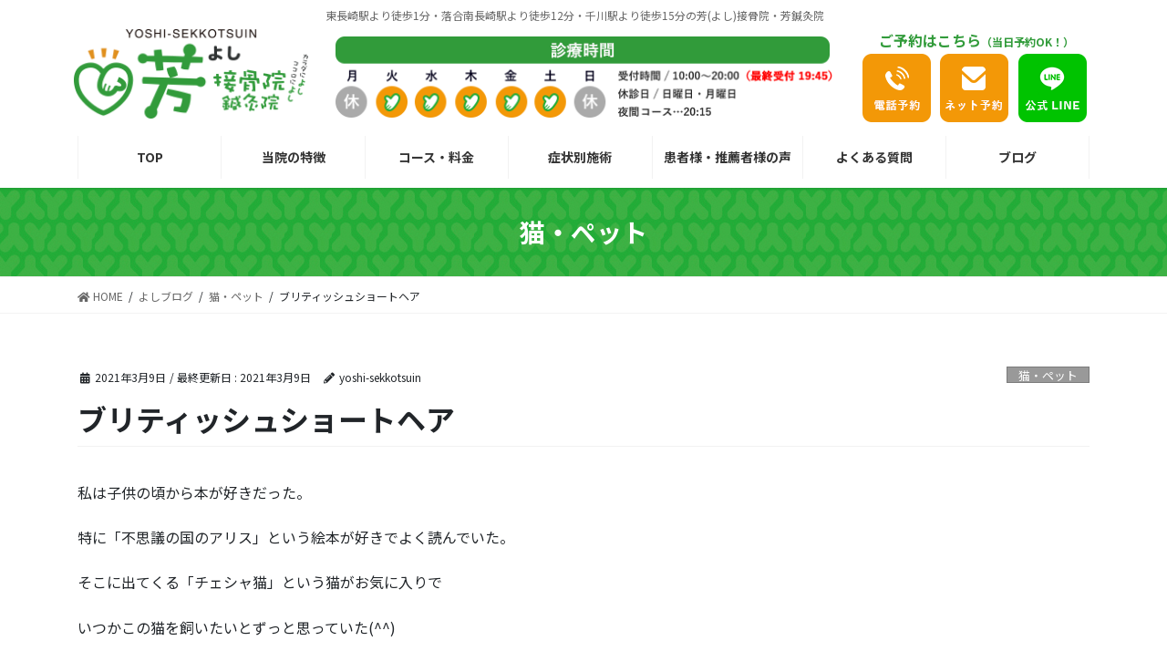

--- FILE ---
content_type: text/html; charset=UTF-8
request_url: https://yoshi-sekkotsuin.com/6098.html
body_size: 23928
content:
<!DOCTYPE html><html lang="ja"><head><meta charset="utf-8"><meta http-equiv="X-UA-Compatible" content="IE=edge"><meta name="viewport" content="width=device-width, initial-scale=1"><title>ブリティッシュショートヘア | 芳(よし)接骨院│西武池袋線東長崎駅より徒歩1分の接骨院・整骨院</title><meta name='robots' content='max-image-preview:large' /><link rel='dns-prefetch' href='//webfonts.sakura.ne.jp' /><link rel="alternate" type="application/rss+xml" title="芳(よし)接骨院│西武池袋線東長崎駅より徒歩1分の接骨院・整骨院 &raquo; フィード" href="https://yoshi-sekkotsuin.com/feed" /><link rel="alternate" type="application/rss+xml" title="芳(よし)接骨院│西武池袋線東長崎駅より徒歩1分の接骨院・整骨院 &raquo; コメントフィード" href="https://yoshi-sekkotsuin.com/comments/feed" /><meta name="description" content="私は子供の頃から本が好きだった。特に「不思議の国のアリス」という絵本が好きでよく読んでいた。そこに出てくる「チェシャ猫」という猫がお気に入りでいつかこの猫を飼いたいとずっと思っていた(^^)そう、ブリティッシュショートヘアという猫種だ。身体が丸々してふわふわしてずっしりした筋肉質の猫(^^)母が大の猫好き、父は動物嫌いだったのだけど母の影響でうちには昔から猫がいた。覚えているのは２匹だ。白い子と黒ぶちの子だった。でも私が中学生くらいになると" /><script defer src="[data-uri]"></script> <link rel='stylesheet' id='sbi_styles-css' href='https://yoshi-sekkotsuin.com/wp-content/plugins/instagram-feed/css/sbi-styles.min.css?ver=6.3.1' type='text/css' media='all' /><link rel='stylesheet' id='vkExUnit_common_style-css' href='https://yoshi-sekkotsuin.com/wp-content/cache/autoptimize/autoptimize_single_4bb68b91ad82679e95c019489ffd0443.php?ver=9.98.1.0' type='text/css' media='all' /><style id='vkExUnit_common_style-inline-css' type='text/css'>.veu_promotion-alert__content--text { border: 1px solid rgba(0,0,0,0.125); padding: 0.5em 1em; border-radius: var(--vk-size-radius); margin-bottom: var(--vk-margin-block-bottom); font-size: 0.875rem; } /* Alert Content部分に段落タグを入れた場合に最後の段落の余白を0にする */ .veu_promotion-alert__content--text p:last-of-type{ margin-bottom:0; margin-top: 0; }
:root {--ver_page_top_button_url:url(https://yoshi-sekkotsuin.com/wp-content/plugins/vk-all-in-one-expansion-unit/assets/images/to-top-btn-icon.svg);}@font-face {font-weight: normal;font-style: normal;font-family: "vk_sns";src: url("https://yoshi-sekkotsuin.com/wp-content/plugins/vk-all-in-one-expansion-unit/inc/sns/icons/fonts/vk_sns.eot?-bq20cj");src: url("https://yoshi-sekkotsuin.com/wp-content/plugins/vk-all-in-one-expansion-unit/inc/sns/icons/fonts/vk_sns.eot?#iefix-bq20cj") format("embedded-opentype"),url("https://yoshi-sekkotsuin.com/wp-content/plugins/vk-all-in-one-expansion-unit/inc/sns/icons/fonts/vk_sns.woff?-bq20cj") format("woff"),url("https://yoshi-sekkotsuin.com/wp-content/plugins/vk-all-in-one-expansion-unit/inc/sns/icons/fonts/vk_sns.ttf?-bq20cj") format("truetype"),url("https://yoshi-sekkotsuin.com/wp-content/plugins/vk-all-in-one-expansion-unit/inc/sns/icons/fonts/vk_sns.svg?-bq20cj#vk_sns") format("svg");}</style><style id='wp-emoji-styles-inline-css' type='text/css'>img.wp-smiley, img.emoji {
		display: inline !important;
		border: none !important;
		box-shadow: none !important;
		height: 1em !important;
		width: 1em !important;
		margin: 0 0.07em !important;
		vertical-align: -0.1em !important;
		background: none !important;
		padding: 0 !important;
	}</style><link rel='stylesheet' id='wp-block-library-css' href='https://yoshi-sekkotsuin.com/wp-includes/css/dist/block-library/style.min.css?ver=6.5.7' type='text/css' media='all' /><style id='wp-block-library-inline-css' type='text/css'>/* VK Color Palettes */</style><link rel='stylesheet' id='vk-blocks/alert-css' href='https://yoshi-sekkotsuin.com/wp-content/cache/autoptimize/autoptimize_single_2109332c601714940dc8782f14a8d8e1.php?ver=1.41.2.2' type='text/css' media='all' /><link rel='stylesheet' id='vk-blocks/ancestor-page-list-css' href='https://yoshi-sekkotsuin.com/wp-content/cache/autoptimize/autoptimize_single_486b96e7cbf4d9c0ef8bdda9e603f159.php?ver=1.41.2.2' type='text/css' media='all' /><link rel='stylesheet' id='vk-blocks/balloon-css' href='https://yoshi-sekkotsuin.com/wp-content/cache/autoptimize/autoptimize_single_d1038292d6a7216fbb1554e6cb5a77f0.php?ver=1.41.2.2' type='text/css' media='all' /><link rel='stylesheet' id='vk-blocks/border-box-css' href='https://yoshi-sekkotsuin.com/wp-content/cache/autoptimize/autoptimize_single_19bcd69ff3567d5489165806a90b1393.php?ver=1.41.2.2' type='text/css' media='all' /><link rel='stylesheet' id='vk-blocks/button-css' href='https://yoshi-sekkotsuin.com/wp-content/cache/autoptimize/autoptimize_single_2f63b6965038deea20a135d33f73f65e.php?ver=1.41.2.2' type='text/css' media='all' /><link rel='stylesheet' id='vk-blocks/faq-css' href='https://yoshi-sekkotsuin.com/wp-content/cache/autoptimize/autoptimize_single_0ffadb45f5ce78310bf9458cf7313e3e.php?ver=1.41.2.2' type='text/css' media='all' /><link rel='stylesheet' id='vk-blocks/flow-css' href='https://yoshi-sekkotsuin.com/wp-content/cache/autoptimize/autoptimize_single_c91845f31771c09068e8295320f1c3a4.php?ver=1.41.2.2' type='text/css' media='all' /><link rel='stylesheet' id='vk-blocks/heading-css' href='https://yoshi-sekkotsuin.com/wp-content/cache/autoptimize/autoptimize_single_9e7d47ea5f39da558775f342802ade26.php?ver=1.41.2.2' type='text/css' media='all' /><link rel='stylesheet' id='vk-blocks/icon-css' href='https://yoshi-sekkotsuin.com/wp-content/cache/autoptimize/autoptimize_single_5f80899a9fbb3e8adaa38efe1c8f0e9f.php?ver=1.41.2.2' type='text/css' media='all' /><link rel='stylesheet' id='vk-blocks/icon-outer-css' href='https://yoshi-sekkotsuin.com/wp-content/cache/autoptimize/autoptimize_single_544e2f5a56d546a80b4d7c22a0c213ae.php?ver=1.41.2.2' type='text/css' media='all' /><link rel='stylesheet' id='vk-blocks/pr-blocks-css' href='https://yoshi-sekkotsuin.com/wp-content/cache/autoptimize/autoptimize_single_df4fb515e1ed6a5d7a2280951af43c3a.php?ver=1.41.2.2' type='text/css' media='all' /><link rel='stylesheet' id='vk-blocks/pr-content-css' href='https://yoshi-sekkotsuin.com/wp-content/cache/autoptimize/autoptimize_single_2295807ceb2641230af67e410474e44b.php?ver=1.41.2.2' type='text/css' media='all' /><link rel='stylesheet' id='vk-blocks/spacer-css' href='https://yoshi-sekkotsuin.com/wp-content/cache/autoptimize/autoptimize_single_20614aace1a26c2fdb411e0baf6e16ac.php?ver=1.41.2.2' type='text/css' media='all' /><link rel='stylesheet' id='vk-blocks/staff-css' href='https://yoshi-sekkotsuin.com/wp-content/cache/autoptimize/autoptimize_single_9febc7594c26b245bdf9660e17b1c683.php?ver=1.41.2.2' type='text/css' media='all' /><link rel='stylesheet' id='vk-blocks/accordion-css' href='https://yoshi-sekkotsuin.com/wp-content/cache/autoptimize/autoptimize_single_e997df13fa43057e4f66bbb9674429bf.php?ver=1.41.2.2' type='text/css' media='all' /><link rel='stylesheet' id='vk-blocks/animation-css' href='https://yoshi-sekkotsuin.com/wp-content/cache/autoptimize/autoptimize_single_6603a6be7005397852a19f4c13d5df36.php?ver=1.41.2.2' type='text/css' media='all' /><link rel='stylesheet' id='vk-blocks/breadcrumb-css' href='https://yoshi-sekkotsuin.com/wp-content/cache/autoptimize/autoptimize_single_de45f7c8245d204b885f8f3b1a298b5d.php?ver=1.41.2.2' type='text/css' media='all' /><link rel='stylesheet' id='vk-blocks/button-outer-css' href='https://yoshi-sekkotsuin.com/wp-content/cache/autoptimize/autoptimize_single_92d7dafbdbabcb6fa3f27f8da26be421.php?ver=1.41.2.2' type='text/css' media='all' /><link rel='stylesheet' id='vk-blocks/card-css' href='https://yoshi-sekkotsuin.com/wp-content/plugins/vk-blocks-pro/build/_pro/card/style.css?ver=1.41.2.2' type='text/css' media='all' /><link rel='stylesheet' id='vk-blocks/card-item-css' href='https://yoshi-sekkotsuin.com/wp-content/cache/autoptimize/autoptimize_single_2911ee8a619cfcdb2bfb6b9ecd83b865.php?ver=1.41.2.2' type='text/css' media='all' /><link rel='stylesheet' id='vk-blocks/child-page-css' href='https://yoshi-sekkotsuin.com/wp-content/cache/autoptimize/autoptimize_single_bd8b94cf21eb13976592e645eb6f582b.php?ver=1.41.2.2' type='text/css' media='all' /><link rel='stylesheet' id='vk-blocks/grid-column-css' href='https://yoshi-sekkotsuin.com/wp-content/plugins/vk-blocks-pro/build/_pro/grid-column/style.css?ver=1.41.2.2' type='text/css' media='all' /><link rel='stylesheet' id='vk-blocks/grid-column-item-css' href='https://yoshi-sekkotsuin.com/wp-content/cache/autoptimize/autoptimize_single_aa098f6bb3eac6d77e02ca51b52ee21c.php?ver=1.41.2.2' type='text/css' media='all' /><link rel='stylesheet' id='vk-blocks/gridcolcard-css' href='https://yoshi-sekkotsuin.com/wp-content/cache/autoptimize/autoptimize_single_dec4341c60fe66ee825fb1b18b834be5.php?ver=1.41.2.2' type='text/css' media='all' /><link rel='stylesheet' id='vk-blocks/icon-card-css' href='https://yoshi-sekkotsuin.com/wp-content/plugins/vk-blocks-pro/build/_pro/icon-card/style.css?ver=1.41.2.2' type='text/css' media='all' /><link rel='stylesheet' id='vk-blocks/icon-card-item-css' href='https://yoshi-sekkotsuin.com/wp-content/cache/autoptimize/autoptimize_single_298ed51db74d0d83f25325acc2f241cc.php?ver=1.41.2.2' type='text/css' media='all' /><link rel='stylesheet' id='vk-blocks/outer-css' href='https://yoshi-sekkotsuin.com/wp-content/cache/autoptimize/autoptimize_single_2e0f54945da8c95898b19864e5209581.php?ver=1.41.2.2' type='text/css' media='all' /><link rel='stylesheet' id='vk-swiper-style-css' href='https://yoshi-sekkotsuin.com/wp-content/plugins/vk-blocks-pro/inc/vk-swiper/package/assets/css/swiper-bundle.min.css?ver=6.8.0' type='text/css' media='all' /><link rel='stylesheet' id='vk-blocks/slider-css' href='https://yoshi-sekkotsuin.com/wp-content/cache/autoptimize/autoptimize_single_b39616752ec18f9015cb250ec0673077.php?ver=1.41.2.2' type='text/css' media='all' /><link rel='stylesheet' id='vk-blocks/slider-item-css' href='https://yoshi-sekkotsuin.com/wp-content/cache/autoptimize/autoptimize_single_783350cc0064ae3cf3b6e59f898975cf.php?ver=1.41.2.2' type='text/css' media='all' /><link rel='stylesheet' id='vk-blocks/step-css' href='https://yoshi-sekkotsuin.com/wp-content/plugins/vk-blocks-pro/build/_pro/step/style.css?ver=1.41.2.2' type='text/css' media='all' /><link rel='stylesheet' id='vk-blocks/step-item-css' href='https://yoshi-sekkotsuin.com/wp-content/cache/autoptimize/autoptimize_single_85fd8993ad2ecef878038c9b8aebe79e.php?ver=1.41.2.2' type='text/css' media='all' /><link rel='stylesheet' id='vk-blocks/table-of-contents-new-css' href='https://yoshi-sekkotsuin.com/wp-content/cache/autoptimize/autoptimize_single_7ebff39bb1a9e5d03f873e22e09a8560.php?ver=1.41.2.2' type='text/css' media='all' /><link rel='stylesheet' id='vk-blocks/timeline-item-css' href='https://yoshi-sekkotsuin.com/wp-content/cache/autoptimize/autoptimize_single_ba415540229c1ebfe12d03aab0809689.php?ver=1.41.2.2' type='text/css' media='all' /><style id='classic-theme-styles-inline-css' type='text/css'>/*! This file is auto-generated */
.wp-block-button__link{color:#fff;background-color:#32373c;border-radius:9999px;box-shadow:none;text-decoration:none;padding:calc(.667em + 2px) calc(1.333em + 2px);font-size:1.125em}.wp-block-file__button{background:#32373c;color:#fff;text-decoration:none}</style><style id='global-styles-inline-css' type='text/css'>body{--wp--preset--color--black: #000000;--wp--preset--color--cyan-bluish-gray: #abb8c3;--wp--preset--color--white: #ffffff;--wp--preset--color--pale-pink: #f78da7;--wp--preset--color--vivid-red: #cf2e2e;--wp--preset--color--luminous-vivid-orange: #ff6900;--wp--preset--color--luminous-vivid-amber: #fcb900;--wp--preset--color--light-green-cyan: #7bdcb5;--wp--preset--color--vivid-green-cyan: #00d084;--wp--preset--color--pale-cyan-blue: #8ed1fc;--wp--preset--color--vivid-cyan-blue: #0693e3;--wp--preset--color--vivid-purple: #9b51e0;--wp--preset--gradient--vivid-cyan-blue-to-vivid-purple: linear-gradient(135deg,rgba(6,147,227,1) 0%,rgb(155,81,224) 100%);--wp--preset--gradient--light-green-cyan-to-vivid-green-cyan: linear-gradient(135deg,rgb(122,220,180) 0%,rgb(0,208,130) 100%);--wp--preset--gradient--luminous-vivid-amber-to-luminous-vivid-orange: linear-gradient(135deg,rgba(252,185,0,1) 0%,rgba(255,105,0,1) 100%);--wp--preset--gradient--luminous-vivid-orange-to-vivid-red: linear-gradient(135deg,rgba(255,105,0,1) 0%,rgb(207,46,46) 100%);--wp--preset--gradient--very-light-gray-to-cyan-bluish-gray: linear-gradient(135deg,rgb(238,238,238) 0%,rgb(169,184,195) 100%);--wp--preset--gradient--cool-to-warm-spectrum: linear-gradient(135deg,rgb(74,234,220) 0%,rgb(151,120,209) 20%,rgb(207,42,186) 40%,rgb(238,44,130) 60%,rgb(251,105,98) 80%,rgb(254,248,76) 100%);--wp--preset--gradient--blush-light-purple: linear-gradient(135deg,rgb(255,206,236) 0%,rgb(152,150,240) 100%);--wp--preset--gradient--blush-bordeaux: linear-gradient(135deg,rgb(254,205,165) 0%,rgb(254,45,45) 50%,rgb(107,0,62) 100%);--wp--preset--gradient--luminous-dusk: linear-gradient(135deg,rgb(255,203,112) 0%,rgb(199,81,192) 50%,rgb(65,88,208) 100%);--wp--preset--gradient--pale-ocean: linear-gradient(135deg,rgb(255,245,203) 0%,rgb(182,227,212) 50%,rgb(51,167,181) 100%);--wp--preset--gradient--electric-grass: linear-gradient(135deg,rgb(202,248,128) 0%,rgb(113,206,126) 100%);--wp--preset--gradient--midnight: linear-gradient(135deg,rgb(2,3,129) 0%,rgb(40,116,252) 100%);--wp--preset--font-size--small: 13px;--wp--preset--font-size--medium: 20px;--wp--preset--font-size--large: 36px;--wp--preset--font-size--x-large: 42px;--wp--preset--spacing--20: 0.44rem;--wp--preset--spacing--30: 0.67rem;--wp--preset--spacing--40: 1rem;--wp--preset--spacing--50: 1.5rem;--wp--preset--spacing--60: 2.25rem;--wp--preset--spacing--70: 3.38rem;--wp--preset--spacing--80: 5.06rem;--wp--preset--shadow--natural: 6px 6px 9px rgba(0, 0, 0, 0.2);--wp--preset--shadow--deep: 12px 12px 50px rgba(0, 0, 0, 0.4);--wp--preset--shadow--sharp: 6px 6px 0px rgba(0, 0, 0, 0.2);--wp--preset--shadow--outlined: 6px 6px 0px -3px rgba(255, 255, 255, 1), 6px 6px rgba(0, 0, 0, 1);--wp--preset--shadow--crisp: 6px 6px 0px rgba(0, 0, 0, 1);}:where(.is-layout-flex){gap: 0.5em;}:where(.is-layout-grid){gap: 0.5em;}body .is-layout-flex{display: flex;}body .is-layout-flex{flex-wrap: wrap;align-items: center;}body .is-layout-flex > *{margin: 0;}body .is-layout-grid{display: grid;}body .is-layout-grid > *{margin: 0;}:where(.wp-block-columns.is-layout-flex){gap: 2em;}:where(.wp-block-columns.is-layout-grid){gap: 2em;}:where(.wp-block-post-template.is-layout-flex){gap: 1.25em;}:where(.wp-block-post-template.is-layout-grid){gap: 1.25em;}.has-black-color{color: var(--wp--preset--color--black) !important;}.has-cyan-bluish-gray-color{color: var(--wp--preset--color--cyan-bluish-gray) !important;}.has-white-color{color: var(--wp--preset--color--white) !important;}.has-pale-pink-color{color: var(--wp--preset--color--pale-pink) !important;}.has-vivid-red-color{color: var(--wp--preset--color--vivid-red) !important;}.has-luminous-vivid-orange-color{color: var(--wp--preset--color--luminous-vivid-orange) !important;}.has-luminous-vivid-amber-color{color: var(--wp--preset--color--luminous-vivid-amber) !important;}.has-light-green-cyan-color{color: var(--wp--preset--color--light-green-cyan) !important;}.has-vivid-green-cyan-color{color: var(--wp--preset--color--vivid-green-cyan) !important;}.has-pale-cyan-blue-color{color: var(--wp--preset--color--pale-cyan-blue) !important;}.has-vivid-cyan-blue-color{color: var(--wp--preset--color--vivid-cyan-blue) !important;}.has-vivid-purple-color{color: var(--wp--preset--color--vivid-purple) !important;}.has-black-background-color{background-color: var(--wp--preset--color--black) !important;}.has-cyan-bluish-gray-background-color{background-color: var(--wp--preset--color--cyan-bluish-gray) !important;}.has-white-background-color{background-color: var(--wp--preset--color--white) !important;}.has-pale-pink-background-color{background-color: var(--wp--preset--color--pale-pink) !important;}.has-vivid-red-background-color{background-color: var(--wp--preset--color--vivid-red) !important;}.has-luminous-vivid-orange-background-color{background-color: var(--wp--preset--color--luminous-vivid-orange) !important;}.has-luminous-vivid-amber-background-color{background-color: var(--wp--preset--color--luminous-vivid-amber) !important;}.has-light-green-cyan-background-color{background-color: var(--wp--preset--color--light-green-cyan) !important;}.has-vivid-green-cyan-background-color{background-color: var(--wp--preset--color--vivid-green-cyan) !important;}.has-pale-cyan-blue-background-color{background-color: var(--wp--preset--color--pale-cyan-blue) !important;}.has-vivid-cyan-blue-background-color{background-color: var(--wp--preset--color--vivid-cyan-blue) !important;}.has-vivid-purple-background-color{background-color: var(--wp--preset--color--vivid-purple) !important;}.has-black-border-color{border-color: var(--wp--preset--color--black) !important;}.has-cyan-bluish-gray-border-color{border-color: var(--wp--preset--color--cyan-bluish-gray) !important;}.has-white-border-color{border-color: var(--wp--preset--color--white) !important;}.has-pale-pink-border-color{border-color: var(--wp--preset--color--pale-pink) !important;}.has-vivid-red-border-color{border-color: var(--wp--preset--color--vivid-red) !important;}.has-luminous-vivid-orange-border-color{border-color: var(--wp--preset--color--luminous-vivid-orange) !important;}.has-luminous-vivid-amber-border-color{border-color: var(--wp--preset--color--luminous-vivid-amber) !important;}.has-light-green-cyan-border-color{border-color: var(--wp--preset--color--light-green-cyan) !important;}.has-vivid-green-cyan-border-color{border-color: var(--wp--preset--color--vivid-green-cyan) !important;}.has-pale-cyan-blue-border-color{border-color: var(--wp--preset--color--pale-cyan-blue) !important;}.has-vivid-cyan-blue-border-color{border-color: var(--wp--preset--color--vivid-cyan-blue) !important;}.has-vivid-purple-border-color{border-color: var(--wp--preset--color--vivid-purple) !important;}.has-vivid-cyan-blue-to-vivid-purple-gradient-background{background: var(--wp--preset--gradient--vivid-cyan-blue-to-vivid-purple) !important;}.has-light-green-cyan-to-vivid-green-cyan-gradient-background{background: var(--wp--preset--gradient--light-green-cyan-to-vivid-green-cyan) !important;}.has-luminous-vivid-amber-to-luminous-vivid-orange-gradient-background{background: var(--wp--preset--gradient--luminous-vivid-amber-to-luminous-vivid-orange) !important;}.has-luminous-vivid-orange-to-vivid-red-gradient-background{background: var(--wp--preset--gradient--luminous-vivid-orange-to-vivid-red) !important;}.has-very-light-gray-to-cyan-bluish-gray-gradient-background{background: var(--wp--preset--gradient--very-light-gray-to-cyan-bluish-gray) !important;}.has-cool-to-warm-spectrum-gradient-background{background: var(--wp--preset--gradient--cool-to-warm-spectrum) !important;}.has-blush-light-purple-gradient-background{background: var(--wp--preset--gradient--blush-light-purple) !important;}.has-blush-bordeaux-gradient-background{background: var(--wp--preset--gradient--blush-bordeaux) !important;}.has-luminous-dusk-gradient-background{background: var(--wp--preset--gradient--luminous-dusk) !important;}.has-pale-ocean-gradient-background{background: var(--wp--preset--gradient--pale-ocean) !important;}.has-electric-grass-gradient-background{background: var(--wp--preset--gradient--electric-grass) !important;}.has-midnight-gradient-background{background: var(--wp--preset--gradient--midnight) !important;}.has-small-font-size{font-size: var(--wp--preset--font-size--small) !important;}.has-medium-font-size{font-size: var(--wp--preset--font-size--medium) !important;}.has-large-font-size{font-size: var(--wp--preset--font-size--large) !important;}.has-x-large-font-size{font-size: var(--wp--preset--font-size--x-large) !important;}
.wp-block-navigation a:where(:not(.wp-element-button)){color: inherit;}
:where(.wp-block-post-template.is-layout-flex){gap: 1.25em;}:where(.wp-block-post-template.is-layout-grid){gap: 1.25em;}
:where(.wp-block-columns.is-layout-flex){gap: 2em;}:where(.wp-block-columns.is-layout-grid){gap: 2em;}
.wp-block-pullquote{font-size: 1.5em;line-height: 1.6;}</style><link rel='stylesheet' id='contact-form-7-css' href='https://yoshi-sekkotsuin.com/wp-content/cache/autoptimize/autoptimize_single_3fd2afa98866679439097f4ab102fe0a.php?ver=5.9.5' type='text/css' media='all' /><link rel='stylesheet' id='contact-form-7-confirm-css' href='https://yoshi-sekkotsuin.com/wp-content/cache/autoptimize/autoptimize_single_c605b424176e2b3541570e9ebd66830b.php?ver=5.1' type='text/css' media='all' /><link rel='stylesheet' id='pcp-font-awesome-css' href='https://yoshi-sekkotsuin.com/wp-content/plugins/smart-post-show-pro/public/assets/css/font-awesome.min.css?ver=2.5.1' type='text/css' media='all' /><link rel='stylesheet' id='pcp_swiper-css' href='https://yoshi-sekkotsuin.com/wp-content/plugins/smart-post-show-pro/public/assets/css/swiper-bundle.min.css?ver=2.5.1' type='text/css' media='all' /><link rel='stylesheet' id='pcp-bxslider-css' href='https://yoshi-sekkotsuin.com/wp-content/plugins/smart-post-show-pro/public/assets/css/jquery.bxslider.min.css?ver=2.5.1' type='text/css' media='all' /><link rel='stylesheet' id='pcp-likes-css' href='https://yoshi-sekkotsuin.com/wp-content/plugins/smart-post-show-pro/public/assets/css/pcp-likes-public.min.css?ver=2.5.1' type='text/css' media='all' /><link rel='stylesheet' id='pcp-popup-css' href='https://yoshi-sekkotsuin.com/wp-content/plugins/smart-post-show-pro/public/assets/css/magnific-popup.min.css?ver=2.5.1' type='text/css' media='all' /><link rel='stylesheet' id='pcp-style-css' href='https://yoshi-sekkotsuin.com/wp-content/plugins/smart-post-show-pro/public/assets/css/style.min.css?ver=2.5.1' type='text/css' media='all' /><style id='pcp-style-inline-css' type='text/css'>#pcp_wrapper-7469 .sp-pcp-row{ margin-right: -10px;margin-left: -10px;}#pcp_wrapper-7469 .sp-pcp-row [class*='sp-pcp-col-']{padding-right: 10px;padding-left: 10px;padding-bottom: 20px;}.pcp-wrapper-7469 .sp-pcp-title a,.pcp-modal-7469 .sp-pcp-title, .pcp-wrapper-7469 .pcp-collapse-header a{text-align: left;text-transform: none;font-size: 20px;line-height: 24px;letter-spacing: 0px;color: #111;display: inherit;}.pcp-wrapper-7469 .sp-pcp-title, .pcp-modal-7469 .sp-pcp-title {margin: 0px 0px 9px 0px;}.pcp-wrapper-7469 .pcp-collapse-header a{display: inline-block;}.pcp-modal-7469 .sp-pcp-title{text-align: left;color: #111; display: block;}.pcp-wrapper-7469 .sp-pcp-title a:hover,.pcp-wrapper-7469 .pcp-collapse-header:hover a{color: #e1624b;}.pcp-wrapper-7469 .sp-pcp-post-content, .pcp-modal-7469 .sp-pcp-post-content, .pcp-wrapper-7469 .sp-pcp-post-content p, .pcp-modal-7469 .sp-pcp-post-content p{text-align: left;text-transform: none;font-size: 16px;line-height: 20px;letter-spacing: 0px;margin: 0px 0px 17px 0px;color: #444; }#pcp_wrapper-7469 .swiper-container-fade:not(.swiper-container-rtl)  .swiper-slide .sp-smart-pro-item:not(:last-child),  #pcp_wrapper-7469 .swiper-container-cube:not(.swiper-container-rtl)  .swiper-slide [class~='sp-smart-pro-item'], #pcp_wrapper-7469 .swiper-container-flip:not(.swiper-container-rtl)  .swiper-slide [class~='sp-smart-pro-item']{
			margin-right:20px;
		}
		#pcp_wrapper-7469 .swiper-container-fade.swiper-container-rtl  .swiper-slide .sp-smart-pro-item:not(:last-child),  #pcp_wrapper-7469 .swiper-container-cube.swiper-container-rtl  .swiper-slide [class~='sp-smart-pro-item'], #pcp_wrapper-7469 .swiper-container-flip.swiper-container-rtl  .swiper-slide [class~='sp-smart-pro-item']{
			margin-left:20px;
		}
		#pcp_wrapper-7469 .pcp-button-prev, #pcp_wrapper-7469 .pcp-button-next{ background-image: none; background-size: auto; background-color: #fff; font-size: 18px; height: 33px; width: 33px; margin-top: 8px; border: 1px solid #aaa; text-align: center; line-height: 30px; -webkit-transition: 0.3s; border-radius: 0px; }#pcp_wrapper-7469 .pcp-button-prev:hover, #pcp_wrapper-7469 .pcp-button-next:hover{ background-color: #e1624b; border-color: #e1624b; } #pcp_wrapper-7469 .pcp-button-prev .fa, #pcp_wrapper-7469 .pcp-button-next .fa{ color: #aaa; } #pcp_wrapper-7469 .pcp-button-prev:hover .fa, #pcp_wrapper-7469 .pcp-button-next:hover .fa{ color: #fff; } #pcp_wrapper-7469.pcp-carousel-wrapper .sp-pcp-post{ margin-top: 0; } #pcp_wrapper-7469 .sp-pcp-carousel.top_right, #pcp_wrapper-7469 .sp-pcp-carousel.top_left, #pcp_wrapper-7469 .sp-pcp-carousel.top_center {padding-top: 60px;}#pcp_wrapper-7469 .sp-pcp-carousel.bottom_left, #pcp_wrapper-7469 .sp-pcp-carousel.bottom_right, #pcp_wrapper-7469 .sp-pcp-carousel.bottom_center {padding-bottom: 60px;}#pcp_wrapper-7469 .dots .swiper-pagination-bullet{ background: #cccccc; } #pcp_wrapper-7469 .dots .swiper-pagination-bullet-active { background: #e1624b; } #pcp_wrapper-7469 .number .swiper-pagination-bullet{ color: #ffffff; background: #444444; } #pcp_wrapper-7469 .number .swiper-pagination-bullet-active, #pcp_wrapper-7469 .number .swiper-pagination-bullet:hover{ color: #ffffff; background: #e1624b; }#pcp_wrapper-7469 .pcp-filter-bar ~ .sp-pcp-carousel.top_right, #pcp_wrapper-7469 .pcp-filter-bar ~ .sp-pcp-carousel.top_center, #pcp_wrapper-7469 .pcp-filter-bar ~ .sp-pcp-carousel.top_left {padding-top: 0px;}#pcp_wrapper-7469 .sp-pcp-carousel {padding-bottom: 60px;}.pcp-modal-7469 .sp-pcp-post-content,.pcp-modal-7469 .sp-pcp-post-content p,.pcp-modal-7469 .sp-pcp-post-content * {color: #444;}#pcp_wrapper-7469 .sp-pcp-post  ,#pcp_wrapper-7469 .sp-pcp-post td, #pcp_wrapper-7469 .table-responsive th {border: 0px solid #e2e2e2;}#pcp_wrapper-7469 .sp-pcp-post  {border-radius: 0;}#pcp_wrapper-7469 .sp-pcp-post{background-color: transparent;}#pcp_wrapper-7469 .sp-pcp-post  {padding: 0 0 0 0;}#pcp_wrapper-7469 .sp-pcp-post-details  {padding: 0 0 0 0;}#pcp_wrapper-7469 .sp-pcp-post .pcp-post-thumb-wrapper{border-radius: 0px;margin: 0px 0px 11px 0px;}.pcp-modal-7469 .sp-pcp-post .sp-pcp-post-thumb-area {margin: 0px 0px 11px 0px;}#pcp_wrapper-7469 .sp-overlay.sp-pcp-post .pcp-post-thumb-wrapper,#pcp_wrapper-7469 .left-thumb.sp-pcp-post .pcp-post-thumb-wrapper,#pcp_wrapper-7469 .right-thumb.sp-pcp-post .pcp-post-thumb-wrapper,#pcp_wrapper-7469 .sp-pcp-content-box.sp-pcp-post .pcp-post-thumb-wrapper{margin: 0;}#pcp_wrapper-7469 .pcp-post-thumb-wrapper{border: 0px solid #dddddd;}.pcp-wrapper-7469 .sp_pcp_cf_list,.pcp-popup-7469 .sp_pcp_cf_list{text-align: left;text-transform: none;font-size: 14px;line-height: 18px;letter-spacing: 0px;color: #888;margin: 0px 0px 15px 0px;}.pcp-popup-7469 .sp_pcp_cf_list{color: #888;}.pcp-wrapper-7469 .sp-pcp-post .pcp-category a,.pcp-wrapper-7469  .sp-pcp-post .sp-pcp-post-meta ul li{
		margin: 0px 5px 5px 0px;
	}.pcp-wrapper-7469 .sp-pcp-post-meta li,.pcp-wrapper-7469 td.sp-pcp-post-meta,.pcp-wrapper-7469 .sp-pcp-post-meta ul,.pcp-wrapper-7469 .sp-pcp-post-meta li a,.pcp-popup-7469 .sp-pcp-post-meta ul,.pcp-popup-7469 .sp-pcp-post-meta li,.pcp-popup-7469 .sp-pcp-post-meta li a{text-transform: none;font-size: 14px;line-height: 16px;letter-spacing: 0px;color: #888;}.pcp-popup-7469 .sp-pcp-post-meta ul,.pcp-popup-7469 .sp-pcp-post-meta li,.pcp-popup-7469 .sp-pcp-post-meta li a {color: #888;}.pcp-modal-7469 .sp-pcp-post-meta,.pcp-wrapper-7469 .sp-pcp-post-meta{margin: 0px 0px 9px 0px;text-align: left;}.pcp-wrapper-7469 .sp-pcp-post-meta li a:hover,.pcp-popup-7469 .sp-pcp-post-meta li a:hover{color: #e1624b;}.pcp-modal-7469.pcp-modal{background: #fff;max-width: 1050px;max-height: 700px;}.pcp-popup-7469.mfp-bg {background: rgba(11,11,11,0.8);}.pcp-modal-7469.pcp-modal button.mfp-close{color: #fc0c0c;}.pcp-modal-7469.pcp-modal button.mfp-close:hover{color: #e1624b;}.pcp-popup-7469 .pcp-popup-button-prev,.pcp-popup-7469 .pcp-popup-button-next {color: #aaa;background: rgba(0,0,0,0.5);}.pcp-popup-7469 .pcp-popup-button-prev:hover,.pcp-popup-7469 .pcp-popup-button-next:hover{color: #fff;background: #e1624b;}#pcp_wrapper-7469  .sp-pcp-post .sp-pcp-social-share{text-align: left;}.pcp-popup-7469  .sp-pcp-post .sp-pcp-social-share{text-align: left;}#pcp_wrapper-7469 .sp-pcp-post .sp-pcp-social-share,.pcp-popup-7469 .sp-pcp-post .sp-pcp-social-share{margin: 0px 0px 0px 0px;}.pcp-popup-7469 .sp-pcp-post .sp-pcp-social-share a.icon_only .fa,#pcp_wrapper-7469 .sp-pcp-post .sp-pcp-social-share a.icon_only .fa{background: transparent;border: none;}#pcp_wrapper-7469 .pcp-readmore-link{text-transform: uppercase; font-size: 12px; line-height: 18px; letter-spacing: 0px; }#pcp_wrapper-7469 .sp-pcp-readmore{ text-align: left; }#pcp_wrapper-7469 .pcp-readmore-link{ background: transparent; color: #111; border-color: #888; border-radius: 0px; } #pcp_wrapper-7469 .pcp-readmore-link:hover { background: #e1624b; color: #fff; border-color: #e1624b; }#pcp_wrapper-7469 .pcp-post-pagination .page-numbers.current, #pcp_wrapper-7469 .pcp-post-pagination a.active , #pcp_wrapper-7469 .pcp-post-pagination a:hover{ color: #ffffff; background: #e1624b; border-color: #e1624b; }#pcp_wrapper-7469 .pcp-post-pagination,#pcp_wrapper-7469 .pcp-load-more,#pcp_wrapper-7469 .pcp-infinite-scroll-loader{ text-align: left; }#pcp_wrapper-7469 .pcp-post-pagination .page-numbers, .pcp-post-pagination a{ background: #ffffff; color:#5e5e5e; border-color: #bbbbbb; }#pcp_wrapper-7469 .pcp-load-more button{ background: #e1624b; color: #ffffff; border:1px solid transparent; }#pcp_wrapper-7469 .pcp-load-more button:hover{ background: #ffffff; color: #5e5e5e; border:1px solid; cursor: pointer; }
			#pcp_wrapper-7469 .pcp_ex_filter_bar .pcp-order.pcp-bar.fl-btn input~div { background: #ffffff;color:#5e5e5e; border-color: #bbbbbb;font-size:  13px;text-transform: uppercase;letter-spacing: 0px;
		}#pcp_wrapper-7469 .pcp_ex_filter_bar .pcp-order.pcp-bar.fl-btn input:checked~div{ color: #ffffff; background: #e1624b; border-color: #e1624b; }
			#pcp_wrapper-7469 .pcp_ex_filter_bar .pcp-order.pcp-bar.fl-btn input:hover~div{ color: #ffffff; background: #e1624b; border-color: #e1624b; }
		#pcp_wrapper-7469 .pcp-shuffle-filter .taxonomy-group{ margin: 0px 0px 30px 0px; }
		#pcp_wrapper-7469 .pcp-shuffle-filter .pcp-button{
			background: transparent;color: #444444;margin: 0px 8px 8px 0px;border: 2px solid #bbbbbb;font-size:  13px;text-transform: uppercase;letter-spacing: 0px;}#pcp_wrapper-7469 .pcp-shuffle-filter .pcp-button:hover, #pcp_wrapper-7469 .pcp-shuffle-filter .pcp-button.is-active { background: #e1624b; color: #ffffff; border: 2px solid #e1624b; } @media (max-width: 768px) {.pcp-wrapper-7469 .sp-pcp-title a{ font-size: 18px; line-height: 22px; }.pcp-wrapper-7469 .sp-pcp-post-content, .pcp-wrapper-7469 .sp-pcp-post-content p{ font-size: 14px; line-height: 18px; }#pcp_wrapper-7469 .pcp-readmore-link{ font-size: 12px; line-height: 18px; }.pcp-wrapper-7469 .sp-pcp-post-meta li, .pcp-wrapper-7469 .sp-pcp-post-meta li a { font-size: 14px; line-height: 16px; } .pcp-wrapper-7469 .sp_pcp_cf_list{ font-size: 14px; line-height: 18px; } }@media (max-width: 420px) {.pcp-wrapper-7469 .sp-pcp-title a{ font-size: 16px; line-height: 20px; }.pcp-wrapper-7469 .sp-pcp-post-content, .pcp-wrapper-7469 .sp-pcp-post-content p{ font-size: 12px; line-height: 18px; }#pcp_wrapper-7469 .pcp-readmore-link{ font-size: 10px; line-height: 16px; }.pcp-wrapper-7469 .sp-pcp-post-meta li, .pcp-wrapper-7469 .sp-pcp-post-meta li a{ font-size: 12px; line-height: 16px; } .pcp-wrapper-7469 .sp_pcp_cf_list{ font-size: 12px; line-height: 16px; } }#pcp_wrapper-7469 .pcp-table-layout table tbody tr.sp-pcp-post:nth-child(even) {
    background-color: hsl(0deg 0% 60% / 10%);
}#pcp_wrapper-7468 .sp-pcp-row{ margin-right: -10px;margin-left: -10px;}#pcp_wrapper-7468 .sp-pcp-row [class*='sp-pcp-col-']{padding-right: 10px;padding-left: 10px;padding-bottom: 20px;}.pcp-wrapper-7468 .sp-pcp-title a,.pcp-modal-7468 .sp-pcp-title, .pcp-wrapper-7468 .pcp-collapse-header a{text-align: left;text-transform: none;font-size: 20px;line-height: 24px;letter-spacing: 0px;color: #111;display: inherit;}.pcp-wrapper-7468 .sp-pcp-title, .pcp-modal-7468 .sp-pcp-title {margin: 0px 0px 9px 0px;}.pcp-wrapper-7468 .pcp-collapse-header a{display: inline-block;}.pcp-modal-7468 .sp-pcp-title{text-align: left;color: #111; display: block;}.pcp-wrapper-7468 .sp-pcp-title a:hover,.pcp-wrapper-7468 .pcp-collapse-header:hover a{color: #e1624b;}.pcp-wrapper-7468 .sp-pcp-post-content, .pcp-modal-7468 .sp-pcp-post-content, .pcp-wrapper-7468 .sp-pcp-post-content p, .pcp-modal-7468 .sp-pcp-post-content p{text-align: left;text-transform: none;font-size: 16px;line-height: 20px;letter-spacing: 0px;margin: 0px 0px 17px 0px;color: #444; }#pcp_wrapper-7468 .swiper-container-fade:not(.swiper-container-rtl)  .swiper-slide .sp-smart-pro-item:not(:last-child),  #pcp_wrapper-7468 .swiper-container-cube:not(.swiper-container-rtl)  .swiper-slide [class~='sp-smart-pro-item'], #pcp_wrapper-7468 .swiper-container-flip:not(.swiper-container-rtl)  .swiper-slide [class~='sp-smart-pro-item']{
			margin-right:20px;
		}
		#pcp_wrapper-7468 .swiper-container-fade.swiper-container-rtl  .swiper-slide .sp-smart-pro-item:not(:last-child),  #pcp_wrapper-7468 .swiper-container-cube.swiper-container-rtl  .swiper-slide [class~='sp-smart-pro-item'], #pcp_wrapper-7468 .swiper-container-flip.swiper-container-rtl  .swiper-slide [class~='sp-smart-pro-item']{
			margin-left:20px;
		}
		#pcp_wrapper-7468 .pcp-button-prev, #pcp_wrapper-7468 .pcp-button-next{ background-image: none; background-size: auto; background-color: #fff; font-size: 18px; height: 33px; width: 33px; margin-top: 8px; border: 1px solid #aaa; text-align: center; line-height: 30px; -webkit-transition: 0.3s; border-radius: 0px; }#pcp_wrapper-7468 .pcp-button-prev:hover, #pcp_wrapper-7468 .pcp-button-next:hover{ background-color: #e1624b; border-color: #e1624b; } #pcp_wrapper-7468 .pcp-button-prev .fa, #pcp_wrapper-7468 .pcp-button-next .fa{ color: #aaa; } #pcp_wrapper-7468 .pcp-button-prev:hover .fa, #pcp_wrapper-7468 .pcp-button-next:hover .fa{ color: #fff; } #pcp_wrapper-7468.pcp-carousel-wrapper .sp-pcp-post{ margin-top: 0; } #pcp_wrapper-7468 .sp-pcp-carousel.top_right, #pcp_wrapper-7468 .sp-pcp-carousel.top_left, #pcp_wrapper-7468 .sp-pcp-carousel.top_center {padding-top: 60px;}#pcp_wrapper-7468 .sp-pcp-carousel.bottom_left, #pcp_wrapper-7468 .sp-pcp-carousel.bottom_right, #pcp_wrapper-7468 .sp-pcp-carousel.bottom_center {padding-bottom: 60px;}#pcp_wrapper-7468 .dots .swiper-pagination-bullet{ background: #cccccc; } #pcp_wrapper-7468 .dots .swiper-pagination-bullet-active { background: #e1624b; } #pcp_wrapper-7468 .number .swiper-pagination-bullet{ color: #ffffff; background: #444444; } #pcp_wrapper-7468 .number .swiper-pagination-bullet-active, #pcp_wrapper-7468 .number .swiper-pagination-bullet:hover{ color: #ffffff; background: #e1624b; }#pcp_wrapper-7468 .pcp-filter-bar ~ .sp-pcp-carousel.top_right, #pcp_wrapper-7468 .pcp-filter-bar ~ .sp-pcp-carousel.top_center, #pcp_wrapper-7468 .pcp-filter-bar ~ .sp-pcp-carousel.top_left {padding-top: 0px;}#pcp_wrapper-7468 .sp-pcp-carousel {padding-bottom: 60px;}.pcp-modal-7468 .sp-pcp-post-content,.pcp-modal-7468 .sp-pcp-post-content p,.pcp-modal-7468 .sp-pcp-post-content * {color: #444;}#pcp_wrapper-7468 .sp-pcp-post  ,#pcp_wrapper-7468 .sp-pcp-post td, #pcp_wrapper-7468 .table-responsive th {border: 0px solid #e2e2e2;}#pcp_wrapper-7468 .sp-pcp-post  {border-radius: 0;}#pcp_wrapper-7468 .sp-pcp-post{background-color: transparent;}#pcp_wrapper-7468 .sp-pcp-post  {padding: 0 0 0 0;}#pcp_wrapper-7468 .sp-pcp-post-details  {padding: 0 0 0 0;}#pcp_wrapper-7468 .sp-pcp-post .pcp-post-thumb-wrapper{border-radius: 0px;margin: 0px 0px 11px 0px;}.pcp-modal-7468 .sp-pcp-post .sp-pcp-post-thumb-area {margin: 0px 0px 11px 0px;}#pcp_wrapper-7468 .sp-overlay.sp-pcp-post .pcp-post-thumb-wrapper,#pcp_wrapper-7468 .left-thumb.sp-pcp-post .pcp-post-thumb-wrapper,#pcp_wrapper-7468 .right-thumb.sp-pcp-post .pcp-post-thumb-wrapper,#pcp_wrapper-7468 .sp-pcp-content-box.sp-pcp-post .pcp-post-thumb-wrapper{margin: 0;}#pcp_wrapper-7468 .pcp-post-thumb-wrapper{border: 0px solid #dddddd;}.pcp-wrapper-7468 .sp_pcp_cf_list,.pcp-popup-7468 .sp_pcp_cf_list{text-align: left;text-transform: none;font-size: 14px;line-height: 18px;letter-spacing: 0px;color: #888;margin: 0px 0px 15px 0px;}.pcp-popup-7468 .sp_pcp_cf_list{color: #888;}.pcp-wrapper-7468 .sp-pcp-post .pcp-category a,.pcp-wrapper-7468  .sp-pcp-post .sp-pcp-post-meta ul li{
		margin: 0px 5px 5px 0px;
	}.pcp-wrapper-7468 .sp-pcp-post-meta li,.pcp-wrapper-7468 td.sp-pcp-post-meta,.pcp-wrapper-7468 .sp-pcp-post-meta ul,.pcp-wrapper-7468 .sp-pcp-post-meta li a,.pcp-popup-7468 .sp-pcp-post-meta ul,.pcp-popup-7468 .sp-pcp-post-meta li,.pcp-popup-7468 .sp-pcp-post-meta li a{text-transform: none;font-size: 14px;line-height: 16px;letter-spacing: 0px;color: #888;}.pcp-popup-7468 .sp-pcp-post-meta ul,.pcp-popup-7468 .sp-pcp-post-meta li,.pcp-popup-7468 .sp-pcp-post-meta li a {color: #888;}.pcp-modal-7468 .sp-pcp-post-meta,.pcp-wrapper-7468 .sp-pcp-post-meta{margin: 0px 0px 9px 0px;text-align: left;}.pcp-wrapper-7468 .sp-pcp-post-meta li a:hover,.pcp-popup-7468 .sp-pcp-post-meta li a:hover{color: #e1624b;}.pcp-modal-7468.pcp-modal{background: #fff;max-width: 1050px;max-height: 700px;}.pcp-popup-7468.mfp-bg {background: rgba(11,11,11,0.8);}.pcp-modal-7468.pcp-modal button.mfp-close{color: #fc0c0c;}.pcp-modal-7468.pcp-modal button.mfp-close:hover{color: #e1624b;}.pcp-popup-7468 .pcp-popup-button-prev,.pcp-popup-7468 .pcp-popup-button-next {color: #aaa;background: rgba(0,0,0,0.5);}.pcp-popup-7468 .pcp-popup-button-prev:hover,.pcp-popup-7468 .pcp-popup-button-next:hover{color: #fff;background: #e1624b;}#pcp_wrapper-7468  .sp-pcp-post .sp-pcp-social-share{text-align: left;}.pcp-popup-7468  .sp-pcp-post .sp-pcp-social-share{text-align: left;}#pcp_wrapper-7468 .sp-pcp-post .sp-pcp-social-share,.pcp-popup-7468 .sp-pcp-post .sp-pcp-social-share{margin: 0px 0px 0px 0px;}.pcp-popup-7468 .sp-pcp-post .sp-pcp-social-share a.icon_only .fa,#pcp_wrapper-7468 .sp-pcp-post .sp-pcp-social-share a.icon_only .fa{background: transparent;border: none;}#pcp_wrapper-7468 .pcp-readmore-link{text-transform: uppercase; font-size: 12px; line-height: 18px; letter-spacing: 0px; }#pcp_wrapper-7468 .sp-pcp-readmore{ text-align: left; }#pcp_wrapper-7468 .pcp-readmore-link{ background: transparent; color: #111; border-color: #888; border-radius: 0px; } #pcp_wrapper-7468 .pcp-readmore-link:hover { background: #e1624b; color: #fff; border-color: #e1624b; }#pcp_wrapper-7468 .pcp-post-pagination .page-numbers.current, #pcp_wrapper-7468 .pcp-post-pagination a.active , #pcp_wrapper-7468 .pcp-post-pagination a:hover{ color: #ffffff; background: #e1624b; border-color: #e1624b; }#pcp_wrapper-7468 .pcp-post-pagination,#pcp_wrapper-7468 .pcp-load-more,#pcp_wrapper-7468 .pcp-infinite-scroll-loader{ text-align: left; }#pcp_wrapper-7468 .pcp-post-pagination .page-numbers, .pcp-post-pagination a{ background: #ffffff; color:#5e5e5e; border-color: #bbbbbb; }#pcp_wrapper-7468 .pcp-load-more button{ background: #e1624b; color: #ffffff; border:1px solid transparent; }#pcp_wrapper-7468 .pcp-load-more button:hover{ background: #ffffff; color: #5e5e5e; border:1px solid; cursor: pointer; }
			#pcp_wrapper-7468 .pcp_ex_filter_bar .pcp-order.pcp-bar.fl-btn input~div { background: #ffffff;color:#5e5e5e; border-color: #bbbbbb;font-size:  13px;text-transform: uppercase;letter-spacing: 0px;
		}#pcp_wrapper-7468 .pcp_ex_filter_bar .pcp-order.pcp-bar.fl-btn input:checked~div{ color: #ffffff; background: #e1624b; border-color: #e1624b; }
			#pcp_wrapper-7468 .pcp_ex_filter_bar .pcp-order.pcp-bar.fl-btn input:hover~div{ color: #ffffff; background: #e1624b; border-color: #e1624b; }
		#pcp_wrapper-7468 .pcp-shuffle-filter .taxonomy-group{ margin: 0px 0px 30px 0px; }
		#pcp_wrapper-7468 .pcp-shuffle-filter .pcp-button{
			background: transparent;color: #444444;margin: 0px 8px 8px 0px;border: 2px solid #bbbbbb;font-size:  13px;text-transform: uppercase;letter-spacing: 0px;}#pcp_wrapper-7468 .pcp-shuffle-filter .pcp-button:hover, #pcp_wrapper-7468 .pcp-shuffle-filter .pcp-button.is-active { background: #e1624b; color: #ffffff; border: 2px solid #e1624b; } @media (max-width: 768px) {.pcp-wrapper-7468 .sp-pcp-title a{ font-size: 18px; line-height: 22px; }.pcp-wrapper-7468 .sp-pcp-post-content, .pcp-wrapper-7468 .sp-pcp-post-content p{ font-size: 14px; line-height: 18px; }#pcp_wrapper-7468 .pcp-readmore-link{ font-size: 12px; line-height: 18px; }.pcp-wrapper-7468 .sp-pcp-post-meta li, .pcp-wrapper-7468 .sp-pcp-post-meta li a { font-size: 14px; line-height: 16px; } .pcp-wrapper-7468 .sp_pcp_cf_list{ font-size: 14px; line-height: 18px; } }@media (max-width: 420px) {.pcp-wrapper-7468 .sp-pcp-title a{ font-size: 16px; line-height: 20px; }.pcp-wrapper-7468 .sp-pcp-post-content, .pcp-wrapper-7468 .sp-pcp-post-content p{ font-size: 12px; line-height: 18px; }#pcp_wrapper-7468 .pcp-readmore-link{ font-size: 10px; line-height: 16px; }.pcp-wrapper-7468 .sp-pcp-post-meta li, .pcp-wrapper-7468 .sp-pcp-post-meta li a{ font-size: 12px; line-height: 16px; } .pcp-wrapper-7468 .sp_pcp_cf_list{ font-size: 12px; line-height: 16px; } }#pcp_wrapper-7468 .pcp-table-layout table tbody tr.sp-pcp-post:nth-child(even) {
    background-color: hsl(0deg 0% 60% / 10%);
}#pcp_wrapper-7467 .sp-pcp-row{ margin-right: -10px;margin-left: -10px;}#pcp_wrapper-7467 .sp-pcp-row [class*='sp-pcp-col-']{padding-right: 10px;padding-left: 10px;padding-bottom: 20px;}.pcp-wrapper-7467 .sp-pcp-title a,.pcp-modal-7467 .sp-pcp-title, .pcp-wrapper-7467 .pcp-collapse-header a{text-align: left;text-transform: none;font-size: 20px;line-height: 24px;letter-spacing: 0px;color: #111;display: inherit;}.pcp-wrapper-7467 .sp-pcp-title, .pcp-modal-7467 .sp-pcp-title {margin: 0px 0px 9px 0px;}.pcp-wrapper-7467 .pcp-collapse-header a{display: inline-block;}.pcp-modal-7467 .sp-pcp-title{text-align: left;color: #111; display: block;}.pcp-wrapper-7467 .sp-pcp-title a:hover,.pcp-wrapper-7467 .pcp-collapse-header:hover a{color: #e1624b;}.pcp-wrapper-7467 .sp-pcp-post-content, .pcp-modal-7467 .sp-pcp-post-content, .pcp-wrapper-7467 .sp-pcp-post-content p, .pcp-modal-7467 .sp-pcp-post-content p{text-align: left;text-transform: none;font-size: 16px;line-height: 20px;letter-spacing: 0px;margin: 0px 0px 17px 0px;color: #444; }#pcp_wrapper-7467 .swiper-container-fade:not(.swiper-container-rtl)  .swiper-slide .sp-smart-pro-item:not(:last-child),  #pcp_wrapper-7467 .swiper-container-cube:not(.swiper-container-rtl)  .swiper-slide [class~='sp-smart-pro-item'], #pcp_wrapper-7467 .swiper-container-flip:not(.swiper-container-rtl)  .swiper-slide [class~='sp-smart-pro-item']{
			margin-right:20px;
		}
		#pcp_wrapper-7467 .swiper-container-fade.swiper-container-rtl  .swiper-slide .sp-smart-pro-item:not(:last-child),  #pcp_wrapper-7467 .swiper-container-cube.swiper-container-rtl  .swiper-slide [class~='sp-smart-pro-item'], #pcp_wrapper-7467 .swiper-container-flip.swiper-container-rtl  .swiper-slide [class~='sp-smart-pro-item']{
			margin-left:20px;
		}
		#pcp_wrapper-7467 .pcp-button-prev, #pcp_wrapper-7467 .pcp-button-next{ background-image: none; background-size: auto; background-color: #fff; font-size: 18px; height: 33px; width: 33px; margin-top: 8px; border: 1px solid #aaa; text-align: center; line-height: 30px; -webkit-transition: 0.3s; border-radius: 0px; }#pcp_wrapper-7467 .pcp-button-prev:hover, #pcp_wrapper-7467 .pcp-button-next:hover{ background-color: #e1624b; border-color: #e1624b; } #pcp_wrapper-7467 .pcp-button-prev .fa, #pcp_wrapper-7467 .pcp-button-next .fa{ color: #aaa; } #pcp_wrapper-7467 .pcp-button-prev:hover .fa, #pcp_wrapper-7467 .pcp-button-next:hover .fa{ color: #fff; } #pcp_wrapper-7467.pcp-carousel-wrapper .sp-pcp-post{ margin-top: 0; } #pcp_wrapper-7467 .sp-pcp-carousel.top_right, #pcp_wrapper-7467 .sp-pcp-carousel.top_left, #pcp_wrapper-7467 .sp-pcp-carousel.top_center {padding-top: 60px;}#pcp_wrapper-7467 .sp-pcp-carousel.bottom_left, #pcp_wrapper-7467 .sp-pcp-carousel.bottom_right, #pcp_wrapper-7467 .sp-pcp-carousel.bottom_center {padding-bottom: 60px;}#pcp_wrapper-7467 .dots .swiper-pagination-bullet{ background: #cccccc; } #pcp_wrapper-7467 .dots .swiper-pagination-bullet-active { background: #e1624b; } #pcp_wrapper-7467 .number .swiper-pagination-bullet{ color: #ffffff; background: #444444; } #pcp_wrapper-7467 .number .swiper-pagination-bullet-active, #pcp_wrapper-7467 .number .swiper-pagination-bullet:hover{ color: #ffffff; background: #e1624b; }#pcp_wrapper-7467 .pcp-filter-bar ~ .sp-pcp-carousel.top_right, #pcp_wrapper-7467 .pcp-filter-bar ~ .sp-pcp-carousel.top_center, #pcp_wrapper-7467 .pcp-filter-bar ~ .sp-pcp-carousel.top_left {padding-top: 0px;}#pcp_wrapper-7467 .sp-pcp-carousel {padding-bottom: 60px;}.pcp-modal-7467 .sp-pcp-post-content,.pcp-modal-7467 .sp-pcp-post-content p,.pcp-modal-7467 .sp-pcp-post-content * {color: #444;}#pcp_wrapper-7467 .sp-pcp-post  ,#pcp_wrapper-7467 .sp-pcp-post td, #pcp_wrapper-7467 .table-responsive th {border: 0px solid #e2e2e2;}#pcp_wrapper-7467 .sp-pcp-post  {border-radius: 0;}#pcp_wrapper-7467 .sp-pcp-post{background-color: transparent;}#pcp_wrapper-7467 .sp-pcp-post  {padding: 0 0 0 0;}#pcp_wrapper-7467 .sp-pcp-post-details  {padding: 0 0 0 0;}#pcp_wrapper-7467 .sp-pcp-post .pcp-post-thumb-wrapper{border-radius: 0px;margin: 0px 0px 11px 0px;}.pcp-modal-7467 .sp-pcp-post .sp-pcp-post-thumb-area {margin: 0px 0px 11px 0px;}#pcp_wrapper-7467 .sp-overlay.sp-pcp-post .pcp-post-thumb-wrapper,#pcp_wrapper-7467 .left-thumb.sp-pcp-post .pcp-post-thumb-wrapper,#pcp_wrapper-7467 .right-thumb.sp-pcp-post .pcp-post-thumb-wrapper,#pcp_wrapper-7467 .sp-pcp-content-box.sp-pcp-post .pcp-post-thumb-wrapper{margin: 0;}#pcp_wrapper-7467 .pcp-post-thumb-wrapper{border: 0px solid #dddddd;}.pcp-wrapper-7467 .sp_pcp_cf_list,.pcp-popup-7467 .sp_pcp_cf_list{text-align: left;text-transform: none;font-size: 14px;line-height: 18px;letter-spacing: 0px;color: #888;margin: 0px 0px 15px 0px;}.pcp-popup-7467 .sp_pcp_cf_list{color: #888;}.pcp-wrapper-7467 .sp-pcp-post .pcp-category a,.pcp-wrapper-7467  .sp-pcp-post .sp-pcp-post-meta ul li{
		margin: 0px 5px 5px 0px;
	}.pcp-wrapper-7467 .sp-pcp-post-meta li,.pcp-wrapper-7467 td.sp-pcp-post-meta,.pcp-wrapper-7467 .sp-pcp-post-meta ul,.pcp-wrapper-7467 .sp-pcp-post-meta li a,.pcp-popup-7467 .sp-pcp-post-meta ul,.pcp-popup-7467 .sp-pcp-post-meta li,.pcp-popup-7467 .sp-pcp-post-meta li a{text-transform: none;font-size: 14px;line-height: 16px;letter-spacing: 0px;color: #888;}.pcp-popup-7467 .sp-pcp-post-meta ul,.pcp-popup-7467 .sp-pcp-post-meta li,.pcp-popup-7467 .sp-pcp-post-meta li a {color: #888;}.pcp-modal-7467 .sp-pcp-post-meta,.pcp-wrapper-7467 .sp-pcp-post-meta{margin: 0px 0px 9px 0px;text-align: left;}.pcp-wrapper-7467 .sp-pcp-post-meta li a:hover,.pcp-popup-7467 .sp-pcp-post-meta li a:hover{color: #e1624b;}.pcp-modal-7467.pcp-modal{background: #fff;max-width: 1050px;max-height: 700px;}.pcp-popup-7467.mfp-bg {background: rgba(11,11,11,0.8);}.pcp-modal-7467.pcp-modal button.mfp-close{color: #fc0c0c;}.pcp-modal-7467.pcp-modal button.mfp-close:hover{color: #e1624b;}.pcp-popup-7467 .pcp-popup-button-prev,.pcp-popup-7467 .pcp-popup-button-next {color: #aaa;background: rgba(0,0,0,0.5);}.pcp-popup-7467 .pcp-popup-button-prev:hover,.pcp-popup-7467 .pcp-popup-button-next:hover{color: #fff;background: #e1624b;}#pcp_wrapper-7467  .sp-pcp-post .sp-pcp-social-share{text-align: left;}.pcp-popup-7467  .sp-pcp-post .sp-pcp-social-share{text-align: left;}#pcp_wrapper-7467 .sp-pcp-post .sp-pcp-social-share,.pcp-popup-7467 .sp-pcp-post .sp-pcp-social-share{margin: 0px 0px 0px 0px;}.pcp-popup-7467 .sp-pcp-post .sp-pcp-social-share a.icon_only .fa,#pcp_wrapper-7467 .sp-pcp-post .sp-pcp-social-share a.icon_only .fa{background: transparent;border: none;}#pcp_wrapper-7467 .pcp-readmore-link{text-transform: uppercase; font-size: 12px; line-height: 18px; letter-spacing: 0px; }#pcp_wrapper-7467 .sp-pcp-readmore{ text-align: left; }#pcp_wrapper-7467 .pcp-readmore-link{ background: transparent; color: #111; border-color: #888; border-radius: 0px; } #pcp_wrapper-7467 .pcp-readmore-link:hover { background: #e1624b; color: #fff; border-color: #e1624b; }#pcp_wrapper-7467 .pcp-post-pagination .page-numbers.current, #pcp_wrapper-7467 .pcp-post-pagination a.active , #pcp_wrapper-7467 .pcp-post-pagination a:hover{ color: #ffffff; background: #e1624b; border-color: #e1624b; }#pcp_wrapper-7467 .pcp-post-pagination,#pcp_wrapper-7467 .pcp-load-more,#pcp_wrapper-7467 .pcp-infinite-scroll-loader{ text-align: left; }#pcp_wrapper-7467 .pcp-post-pagination .page-numbers, .pcp-post-pagination a{ background: #ffffff; color:#5e5e5e; border-color: #bbbbbb; }#pcp_wrapper-7467 .pcp-load-more button{ background: #e1624b; color: #ffffff; border:1px solid transparent; }#pcp_wrapper-7467 .pcp-load-more button:hover{ background: #ffffff; color: #5e5e5e; border:1px solid; cursor: pointer; }
			#pcp_wrapper-7467 .pcp_ex_filter_bar .pcp-order.pcp-bar.fl-btn input~div { background: #ffffff;color:#5e5e5e; border-color: #bbbbbb;font-size:  13px;text-transform: uppercase;letter-spacing: 0px;
		}#pcp_wrapper-7467 .pcp_ex_filter_bar .pcp-order.pcp-bar.fl-btn input:checked~div{ color: #ffffff; background: #e1624b; border-color: #e1624b; }
			#pcp_wrapper-7467 .pcp_ex_filter_bar .pcp-order.pcp-bar.fl-btn input:hover~div{ color: #ffffff; background: #e1624b; border-color: #e1624b; }
		#pcp_wrapper-7467 .pcp-shuffle-filter .taxonomy-group{ margin: 0px 0px 30px 0px; }
		#pcp_wrapper-7467 .pcp-shuffle-filter .pcp-button{
			background: transparent;color: #444444;margin: 0px 8px 8px 0px;border: 2px solid #bbbbbb;font-size:  13px;text-transform: uppercase;letter-spacing: 0px;}#pcp_wrapper-7467 .pcp-shuffle-filter .pcp-button:hover, #pcp_wrapper-7467 .pcp-shuffle-filter .pcp-button.is-active { background: #e1624b; color: #ffffff; border: 2px solid #e1624b; } @media (max-width: 768px) {.pcp-wrapper-7467 .sp-pcp-title a{ font-size: 18px; line-height: 22px; }.pcp-wrapper-7467 .sp-pcp-post-content, .pcp-wrapper-7467 .sp-pcp-post-content p{ font-size: 14px; line-height: 18px; }#pcp_wrapper-7467 .pcp-readmore-link{ font-size: 12px; line-height: 18px; }.pcp-wrapper-7467 .sp-pcp-post-meta li, .pcp-wrapper-7467 .sp-pcp-post-meta li a { font-size: 14px; line-height: 16px; } .pcp-wrapper-7467 .sp_pcp_cf_list{ font-size: 14px; line-height: 18px; } }@media (max-width: 420px) {.pcp-wrapper-7467 .sp-pcp-title a{ font-size: 16px; line-height: 20px; }.pcp-wrapper-7467 .sp-pcp-post-content, .pcp-wrapper-7467 .sp-pcp-post-content p{ font-size: 12px; line-height: 18px; }#pcp_wrapper-7467 .pcp-readmore-link{ font-size: 10px; line-height: 16px; }.pcp-wrapper-7467 .sp-pcp-post-meta li, .pcp-wrapper-7467 .sp-pcp-post-meta li a{ font-size: 12px; line-height: 16px; } .pcp-wrapper-7467 .sp_pcp_cf_list{ font-size: 12px; line-height: 16px; } }#pcp_wrapper-7467 .pcp-table-layout table tbody tr.sp-pcp-post:nth-child(even) {
    background-color: hsl(0deg 0% 60% / 10%);
}#pcp_wrapper-7466 .sp-pcp-row{ margin-right: -10px;margin-left: -10px;}#pcp_wrapper-7466 .sp-pcp-row [class*='sp-pcp-col-']{padding-right: 10px;padding-left: 10px;padding-bottom: 20px;}.pcp-wrapper-7466 .sp-pcp-title a,.pcp-modal-7466 .sp-pcp-title, .pcp-wrapper-7466 .pcp-collapse-header a{text-align: left;text-transform: none;font-size: 20px;line-height: 24px;letter-spacing: 0px;color: #111;display: inherit;}.pcp-wrapper-7466 .sp-pcp-title, .pcp-modal-7466 .sp-pcp-title {margin: 0px 0px 9px 0px;}.pcp-wrapper-7466 .pcp-collapse-header a{display: inline-block;}.pcp-modal-7466 .sp-pcp-title{text-align: left;color: #111; display: block;}.pcp-wrapper-7466 .sp-pcp-title a:hover,.pcp-wrapper-7466 .pcp-collapse-header:hover a{color: #e1624b;}.pcp-wrapper-7466 .sp-pcp-post-content, .pcp-modal-7466 .sp-pcp-post-content, .pcp-wrapper-7466 .sp-pcp-post-content p, .pcp-modal-7466 .sp-pcp-post-content p{text-align: left;text-transform: none;font-size: 16px;line-height: 20px;letter-spacing: 0px;margin: 0px 0px 17px 0px;color: #444; }#pcp_wrapper-7466 .swiper-container-fade:not(.swiper-container-rtl)  .swiper-slide .sp-smart-pro-item:not(:last-child),  #pcp_wrapper-7466 .swiper-container-cube:not(.swiper-container-rtl)  .swiper-slide [class~='sp-smart-pro-item'], #pcp_wrapper-7466 .swiper-container-flip:not(.swiper-container-rtl)  .swiper-slide [class~='sp-smart-pro-item']{
			margin-right:20px;
		}
		#pcp_wrapper-7466 .swiper-container-fade.swiper-container-rtl  .swiper-slide .sp-smart-pro-item:not(:last-child),  #pcp_wrapper-7466 .swiper-container-cube.swiper-container-rtl  .swiper-slide [class~='sp-smart-pro-item'], #pcp_wrapper-7466 .swiper-container-flip.swiper-container-rtl  .swiper-slide [class~='sp-smart-pro-item']{
			margin-left:20px;
		}
		#pcp_wrapper-7466 .pcp-button-prev, #pcp_wrapper-7466 .pcp-button-next{ background-image: none; background-size: auto; background-color: #fff; font-size: 18px; height: 33px; width: 33px; margin-top: 8px; border: 1px solid #aaa; text-align: center; line-height: 30px; -webkit-transition: 0.3s; border-radius: 0px; }#pcp_wrapper-7466 .pcp-button-prev:hover, #pcp_wrapper-7466 .pcp-button-next:hover{ background-color: #e1624b; border-color: #e1624b; } #pcp_wrapper-7466 .pcp-button-prev .fa, #pcp_wrapper-7466 .pcp-button-next .fa{ color: #aaa; } #pcp_wrapper-7466 .pcp-button-prev:hover .fa, #pcp_wrapper-7466 .pcp-button-next:hover .fa{ color: #fff; } #pcp_wrapper-7466.pcp-carousel-wrapper .sp-pcp-post{ margin-top: 0; } #pcp_wrapper-7466 .sp-pcp-carousel.top_right, #pcp_wrapper-7466 .sp-pcp-carousel.top_left, #pcp_wrapper-7466 .sp-pcp-carousel.top_center {padding-top: 60px;}#pcp_wrapper-7466 .sp-pcp-carousel.bottom_left, #pcp_wrapper-7466 .sp-pcp-carousel.bottom_right, #pcp_wrapper-7466 .sp-pcp-carousel.bottom_center {padding-bottom: 60px;}#pcp_wrapper-7466 .dots .swiper-pagination-bullet{ background: #cccccc; } #pcp_wrapper-7466 .dots .swiper-pagination-bullet-active { background: #e1624b; } #pcp_wrapper-7466 .number .swiper-pagination-bullet{ color: #ffffff; background: #444444; } #pcp_wrapper-7466 .number .swiper-pagination-bullet-active, #pcp_wrapper-7466 .number .swiper-pagination-bullet:hover{ color: #ffffff; background: #e1624b; }#pcp_wrapper-7466 .pcp-filter-bar ~ .sp-pcp-carousel.top_right, #pcp_wrapper-7466 .pcp-filter-bar ~ .sp-pcp-carousel.top_center, #pcp_wrapper-7466 .pcp-filter-bar ~ .sp-pcp-carousel.top_left {padding-top: 0px;}#pcp_wrapper-7466 .sp-pcp-carousel {padding-bottom: 60px;}.pcp-modal-7466 .sp-pcp-post-content,.pcp-modal-7466 .sp-pcp-post-content p,.pcp-modal-7466 .sp-pcp-post-content * {color: #444;}#pcp_wrapper-7466 .sp-pcp-post  ,#pcp_wrapper-7466 .sp-pcp-post td, #pcp_wrapper-7466 .table-responsive th {border: 0px solid #e2e2e2;}#pcp_wrapper-7466 .sp-pcp-post  {border-radius: 0;}#pcp_wrapper-7466 .sp-pcp-post{background-color: transparent;}#pcp_wrapper-7466 .sp-pcp-post  {padding: 0 0 0 0;}#pcp_wrapper-7466 .sp-pcp-post-details  {padding: 0 0 0 0;}#pcp_wrapper-7466 .sp-pcp-post .pcp-post-thumb-wrapper{border-radius: 0px;margin: 0px 0px 11px 0px;}.pcp-modal-7466 .sp-pcp-post .sp-pcp-post-thumb-area {margin: 0px 0px 11px 0px;}#pcp_wrapper-7466 .sp-overlay.sp-pcp-post .pcp-post-thumb-wrapper,#pcp_wrapper-7466 .left-thumb.sp-pcp-post .pcp-post-thumb-wrapper,#pcp_wrapper-7466 .right-thumb.sp-pcp-post .pcp-post-thumb-wrapper,#pcp_wrapper-7466 .sp-pcp-content-box.sp-pcp-post .pcp-post-thumb-wrapper{margin: 0;}#pcp_wrapper-7466 .pcp-post-thumb-wrapper{border: 0px solid #dddddd;}.pcp-wrapper-7466 .sp_pcp_cf_list,.pcp-popup-7466 .sp_pcp_cf_list{text-align: left;text-transform: none;font-size: 14px;line-height: 18px;letter-spacing: 0px;color: #888;margin: 0px 0px 15px 0px;}.pcp-popup-7466 .sp_pcp_cf_list{color: #888;}.pcp-wrapper-7466 .sp-pcp-post .pcp-category a,.pcp-wrapper-7466  .sp-pcp-post .sp-pcp-post-meta ul li{
		margin: 0px 5px 5px 0px;
	}.pcp-wrapper-7466 .sp-pcp-post-meta li,.pcp-wrapper-7466 td.sp-pcp-post-meta,.pcp-wrapper-7466 .sp-pcp-post-meta ul,.pcp-wrapper-7466 .sp-pcp-post-meta li a,.pcp-popup-7466 .sp-pcp-post-meta ul,.pcp-popup-7466 .sp-pcp-post-meta li,.pcp-popup-7466 .sp-pcp-post-meta li a{text-transform: none;font-size: 14px;line-height: 16px;letter-spacing: 0px;color: #888;}.pcp-popup-7466 .sp-pcp-post-meta ul,.pcp-popup-7466 .sp-pcp-post-meta li,.pcp-popup-7466 .sp-pcp-post-meta li a {color: #888;}.pcp-modal-7466 .sp-pcp-post-meta,.pcp-wrapper-7466 .sp-pcp-post-meta{margin: 0px 0px 9px 0px;text-align: left;}.pcp-wrapper-7466 .sp-pcp-post-meta li a:hover,.pcp-popup-7466 .sp-pcp-post-meta li a:hover{color: #e1624b;}.pcp-modal-7466.pcp-modal{background: #fff;max-width: 1050px;max-height: 700px;}.pcp-popup-7466.mfp-bg {background: rgba(11,11,11,0.8);}.pcp-modal-7466.pcp-modal button.mfp-close{color: #fc0c0c;}.pcp-modal-7466.pcp-modal button.mfp-close:hover{color: #e1624b;}.pcp-popup-7466 .pcp-popup-button-prev,.pcp-popup-7466 .pcp-popup-button-next {color: #aaa;background: rgba(0,0,0,0.5);}.pcp-popup-7466 .pcp-popup-button-prev:hover,.pcp-popup-7466 .pcp-popup-button-next:hover{color: #fff;background: #e1624b;}#pcp_wrapper-7466  .sp-pcp-post .sp-pcp-social-share{text-align: left;}.pcp-popup-7466  .sp-pcp-post .sp-pcp-social-share{text-align: left;}#pcp_wrapper-7466 .sp-pcp-post .sp-pcp-social-share,.pcp-popup-7466 .sp-pcp-post .sp-pcp-social-share{margin: 0px 0px 0px 0px;}.pcp-popup-7466 .sp-pcp-post .sp-pcp-social-share a.icon_only .fa,#pcp_wrapper-7466 .sp-pcp-post .sp-pcp-social-share a.icon_only .fa{background: transparent;border: none;}#pcp_wrapper-7466 .pcp-readmore-link{text-transform: uppercase; font-size: 12px; line-height: 18px; letter-spacing: 0px; }#pcp_wrapper-7466 .sp-pcp-readmore{ text-align: left; }#pcp_wrapper-7466 .pcp-readmore-link{ background: transparent; color: #111; border-color: #888; border-radius: 0px; } #pcp_wrapper-7466 .pcp-readmore-link:hover { background: #e1624b; color: #fff; border-color: #e1624b; }#pcp_wrapper-7466 .pcp-post-pagination .page-numbers.current, #pcp_wrapper-7466 .pcp-post-pagination a.active , #pcp_wrapper-7466 .pcp-post-pagination a:hover{ color: #ffffff; background: #e1624b; border-color: #e1624b; }#pcp_wrapper-7466 .pcp-post-pagination,#pcp_wrapper-7466 .pcp-load-more,#pcp_wrapper-7466 .pcp-infinite-scroll-loader{ text-align: left; }#pcp_wrapper-7466 .pcp-post-pagination .page-numbers, .pcp-post-pagination a{ background: #ffffff; color:#5e5e5e; border-color: #bbbbbb; }#pcp_wrapper-7466 .pcp-load-more button{ background: #e1624b; color: #ffffff; border:1px solid transparent; }#pcp_wrapper-7466 .pcp-load-more button:hover{ background: #ffffff; color: #5e5e5e; border:1px solid; cursor: pointer; }
			#pcp_wrapper-7466 .pcp_ex_filter_bar .pcp-order.pcp-bar.fl-btn input~div { background: #ffffff;color:#5e5e5e; border-color: #bbbbbb;font-size:  13px;text-transform: uppercase;letter-spacing: 0px;
		}#pcp_wrapper-7466 .pcp_ex_filter_bar .pcp-order.pcp-bar.fl-btn input:checked~div{ color: #ffffff; background: #e1624b; border-color: #e1624b; }
			#pcp_wrapper-7466 .pcp_ex_filter_bar .pcp-order.pcp-bar.fl-btn input:hover~div{ color: #ffffff; background: #e1624b; border-color: #e1624b; }
		#pcp_wrapper-7466 .pcp-shuffle-filter .taxonomy-group{ margin: 0px 0px 30px 0px; }
		#pcp_wrapper-7466 .pcp-shuffle-filter .pcp-button{
			background: transparent;color: #444444;margin: 0px 8px 8px 0px;border: 2px solid #bbbbbb;font-size:  13px;text-transform: uppercase;letter-spacing: 0px;}#pcp_wrapper-7466 .pcp-shuffle-filter .pcp-button:hover, #pcp_wrapper-7466 .pcp-shuffle-filter .pcp-button.is-active { background: #e1624b; color: #ffffff; border: 2px solid #e1624b; } @media (max-width: 768px) {.pcp-wrapper-7466 .sp-pcp-title a{ font-size: 18px; line-height: 22px; }.pcp-wrapper-7466 .sp-pcp-post-content, .pcp-wrapper-7466 .sp-pcp-post-content p{ font-size: 14px; line-height: 18px; }#pcp_wrapper-7466 .pcp-readmore-link{ font-size: 12px; line-height: 18px; }.pcp-wrapper-7466 .sp-pcp-post-meta li, .pcp-wrapper-7466 .sp-pcp-post-meta li a { font-size: 14px; line-height: 16px; } .pcp-wrapper-7466 .sp_pcp_cf_list{ font-size: 14px; line-height: 18px; } }@media (max-width: 420px) {.pcp-wrapper-7466 .sp-pcp-title a{ font-size: 16px; line-height: 20px; }.pcp-wrapper-7466 .sp-pcp-post-content, .pcp-wrapper-7466 .sp-pcp-post-content p{ font-size: 12px; line-height: 18px; }#pcp_wrapper-7466 .pcp-readmore-link{ font-size: 10px; line-height: 16px; }.pcp-wrapper-7466 .sp-pcp-post-meta li, .pcp-wrapper-7466 .sp-pcp-post-meta li a{ font-size: 12px; line-height: 16px; } .pcp-wrapper-7466 .sp_pcp_cf_list{ font-size: 12px; line-height: 16px; } }#pcp_wrapper-7466 .pcp-table-layout table tbody tr.sp-pcp-post:nth-child(even) {
    background-color: hsl(0deg 0% 60% / 10%);
}#pcp_wrapper-7465 .sp-pcp-row{ margin-right: -10px;margin-left: -10px;}#pcp_wrapper-7465 .sp-pcp-row [class*='sp-pcp-col-']{padding-right: 10px;padding-left: 10px;padding-bottom: 20px;}.pcp-wrapper-7465 .sp-pcp-title a,.pcp-modal-7465 .sp-pcp-title, .pcp-wrapper-7465 .pcp-collapse-header a{text-align: left;text-transform: none;font-size: 20px;line-height: 24px;letter-spacing: 0px;color: #111;display: inherit;}.pcp-wrapper-7465 .sp-pcp-title, .pcp-modal-7465 .sp-pcp-title {margin: 0px 0px 9px 0px;}.pcp-wrapper-7465 .pcp-collapse-header a{display: inline-block;}.pcp-modal-7465 .sp-pcp-title{text-align: left;color: #111; display: block;}.pcp-wrapper-7465 .sp-pcp-title a:hover,.pcp-wrapper-7465 .pcp-collapse-header:hover a{color: #e1624b;}.pcp-wrapper-7465 .sp-pcp-post-content, .pcp-modal-7465 .sp-pcp-post-content, .pcp-wrapper-7465 .sp-pcp-post-content p, .pcp-modal-7465 .sp-pcp-post-content p{text-align: left;text-transform: none;font-size: 16px;line-height: 20px;letter-spacing: 0px;margin: 0px 0px 17px 0px;color: #444; }#pcp_wrapper-7465 .swiper-container-fade:not(.swiper-container-rtl)  .swiper-slide .sp-smart-pro-item:not(:last-child),  #pcp_wrapper-7465 .swiper-container-cube:not(.swiper-container-rtl)  .swiper-slide [class~='sp-smart-pro-item'], #pcp_wrapper-7465 .swiper-container-flip:not(.swiper-container-rtl)  .swiper-slide [class~='sp-smart-pro-item']{
			margin-right:20px;
		}
		#pcp_wrapper-7465 .swiper-container-fade.swiper-container-rtl  .swiper-slide .sp-smart-pro-item:not(:last-child),  #pcp_wrapper-7465 .swiper-container-cube.swiper-container-rtl  .swiper-slide [class~='sp-smart-pro-item'], #pcp_wrapper-7465 .swiper-container-flip.swiper-container-rtl  .swiper-slide [class~='sp-smart-pro-item']{
			margin-left:20px;
		}
		#pcp_wrapper-7465 .pcp-button-prev, #pcp_wrapper-7465 .pcp-button-next{ background-image: none; background-size: auto; background-color: #fff; font-size: 18px; height: 33px; width: 33px; margin-top: 8px; border: 1px solid #aaa; text-align: center; line-height: 30px; -webkit-transition: 0.3s; border-radius: 0px; }#pcp_wrapper-7465 .pcp-button-prev:hover, #pcp_wrapper-7465 .pcp-button-next:hover{ background-color: #e1624b; border-color: #e1624b; } #pcp_wrapper-7465 .pcp-button-prev .fa, #pcp_wrapper-7465 .pcp-button-next .fa{ color: #aaa; } #pcp_wrapper-7465 .pcp-button-prev:hover .fa, #pcp_wrapper-7465 .pcp-button-next:hover .fa{ color: #fff; } #pcp_wrapper-7465.pcp-carousel-wrapper .sp-pcp-post{ margin-top: 0; } #pcp_wrapper-7465 .sp-pcp-carousel.top_right, #pcp_wrapper-7465 .sp-pcp-carousel.top_left, #pcp_wrapper-7465 .sp-pcp-carousel.top_center {padding-top: 60px;}#pcp_wrapper-7465 .sp-pcp-carousel.bottom_left, #pcp_wrapper-7465 .sp-pcp-carousel.bottom_right, #pcp_wrapper-7465 .sp-pcp-carousel.bottom_center {padding-bottom: 60px;}#pcp_wrapper-7465 .dots .swiper-pagination-bullet{ background: #cccccc; } #pcp_wrapper-7465 .dots .swiper-pagination-bullet-active { background: #e1624b; } #pcp_wrapper-7465 .number .swiper-pagination-bullet{ color: #ffffff; background: #444444; } #pcp_wrapper-7465 .number .swiper-pagination-bullet-active, #pcp_wrapper-7465 .number .swiper-pagination-bullet:hover{ color: #ffffff; background: #e1624b; }#pcp_wrapper-7465 .pcp-filter-bar ~ .sp-pcp-carousel.top_right, #pcp_wrapper-7465 .pcp-filter-bar ~ .sp-pcp-carousel.top_center, #pcp_wrapper-7465 .pcp-filter-bar ~ .sp-pcp-carousel.top_left {padding-top: 0px;}#pcp_wrapper-7465 .sp-pcp-carousel {padding-bottom: 60px;}.pcp-modal-7465 .sp-pcp-post-content,.pcp-modal-7465 .sp-pcp-post-content p,.pcp-modal-7465 .sp-pcp-post-content * {color: #444;}#pcp_wrapper-7465 .sp-pcp-post  ,#pcp_wrapper-7465 .sp-pcp-post td, #pcp_wrapper-7465 .table-responsive th {border: 0px solid #e2e2e2;}#pcp_wrapper-7465 .sp-pcp-post  {border-radius: 0;}#pcp_wrapper-7465 .sp-pcp-post{background-color: transparent;}#pcp_wrapper-7465 .sp-pcp-post  {padding: 0 0 0 0;}#pcp_wrapper-7465 .sp-pcp-post-details  {padding: 0 0 0 0;}#pcp_wrapper-7465 .sp-pcp-post .pcp-post-thumb-wrapper{border-radius: 0px;margin: 0px 0px 11px 0px;}.pcp-modal-7465 .sp-pcp-post .sp-pcp-post-thumb-area {margin: 0px 0px 11px 0px;}#pcp_wrapper-7465 .sp-overlay.sp-pcp-post .pcp-post-thumb-wrapper,#pcp_wrapper-7465 .left-thumb.sp-pcp-post .pcp-post-thumb-wrapper,#pcp_wrapper-7465 .right-thumb.sp-pcp-post .pcp-post-thumb-wrapper,#pcp_wrapper-7465 .sp-pcp-content-box.sp-pcp-post .pcp-post-thumb-wrapper{margin: 0;}#pcp_wrapper-7465 .pcp-post-thumb-wrapper{border: 0px solid #dddddd;}.pcp-wrapper-7465 .sp_pcp_cf_list,.pcp-popup-7465 .sp_pcp_cf_list{text-align: left;text-transform: none;font-size: 14px;line-height: 18px;letter-spacing: 0px;color: #888;margin: 0px 0px 15px 0px;}.pcp-popup-7465 .sp_pcp_cf_list{color: #888;}.pcp-wrapper-7465 .sp-pcp-post .pcp-category a,.pcp-wrapper-7465  .sp-pcp-post .sp-pcp-post-meta ul li{
		margin: 0px 5px 5px 0px;
	}.pcp-wrapper-7465 .sp-pcp-post-meta li,.pcp-wrapper-7465 td.sp-pcp-post-meta,.pcp-wrapper-7465 .sp-pcp-post-meta ul,.pcp-wrapper-7465 .sp-pcp-post-meta li a,.pcp-popup-7465 .sp-pcp-post-meta ul,.pcp-popup-7465 .sp-pcp-post-meta li,.pcp-popup-7465 .sp-pcp-post-meta li a{text-transform: none;font-size: 14px;line-height: 16px;letter-spacing: 0px;color: #888;}.pcp-popup-7465 .sp-pcp-post-meta ul,.pcp-popup-7465 .sp-pcp-post-meta li,.pcp-popup-7465 .sp-pcp-post-meta li a {color: #888;}.pcp-modal-7465 .sp-pcp-post-meta,.pcp-wrapper-7465 .sp-pcp-post-meta{margin: 0px 0px 9px 0px;text-align: left;}.pcp-wrapper-7465 .sp-pcp-post-meta li a:hover,.pcp-popup-7465 .sp-pcp-post-meta li a:hover{color: #e1624b;}.pcp-modal-7465.pcp-modal{background: #fff;max-width: 1050px;max-height: 700px;}.pcp-popup-7465.mfp-bg {background: rgba(11,11,11,0.8);}.pcp-modal-7465.pcp-modal button.mfp-close{color: #fc0c0c;}.pcp-modal-7465.pcp-modal button.mfp-close:hover{color: #e1624b;}.pcp-popup-7465 .pcp-popup-button-prev,.pcp-popup-7465 .pcp-popup-button-next {color: #aaa;background: rgba(0,0,0,0.5);}.pcp-popup-7465 .pcp-popup-button-prev:hover,.pcp-popup-7465 .pcp-popup-button-next:hover{color: #fff;background: #e1624b;}#pcp_wrapper-7465  .sp-pcp-post .sp-pcp-social-share{text-align: left;}.pcp-popup-7465  .sp-pcp-post .sp-pcp-social-share{text-align: left;}#pcp_wrapper-7465 .sp-pcp-post .sp-pcp-social-share,.pcp-popup-7465 .sp-pcp-post .sp-pcp-social-share{margin: 0px 0px 0px 0px;}.pcp-popup-7465 .sp-pcp-post .sp-pcp-social-share a.icon_only .fa,#pcp_wrapper-7465 .sp-pcp-post .sp-pcp-social-share a.icon_only .fa{background: transparent;border: none;}#pcp_wrapper-7465 .pcp-readmore-link{text-transform: uppercase; font-size: 12px; line-height: 18px; letter-spacing: 0px; }#pcp_wrapper-7465 .sp-pcp-readmore{ text-align: left; }#pcp_wrapper-7465 .pcp-readmore-link{ background: transparent; color: #111; border-color: #888; border-radius: 0px; } #pcp_wrapper-7465 .pcp-readmore-link:hover { background: #e1624b; color: #fff; border-color: #e1624b; }#pcp_wrapper-7465 .pcp-post-pagination .page-numbers.current, #pcp_wrapper-7465 .pcp-post-pagination a.active , #pcp_wrapper-7465 .pcp-post-pagination a:hover{ color: #ffffff; background: #e1624b; border-color: #e1624b; }#pcp_wrapper-7465 .pcp-post-pagination,#pcp_wrapper-7465 .pcp-load-more,#pcp_wrapper-7465 .pcp-infinite-scroll-loader{ text-align: left; }#pcp_wrapper-7465 .pcp-post-pagination .page-numbers, .pcp-post-pagination a{ background: #ffffff; color:#5e5e5e; border-color: #bbbbbb; }#pcp_wrapper-7465 .pcp-load-more button{ background: #e1624b; color: #ffffff; border:1px solid transparent; }#pcp_wrapper-7465 .pcp-load-more button:hover{ background: #ffffff; color: #5e5e5e; border:1px solid; cursor: pointer; }
			#pcp_wrapper-7465 .pcp_ex_filter_bar .pcp-order.pcp-bar.fl-btn input~div { background: #ffffff;color:#5e5e5e; border-color: #bbbbbb;font-size:  13px;text-transform: uppercase;letter-spacing: 0px;
		}#pcp_wrapper-7465 .pcp_ex_filter_bar .pcp-order.pcp-bar.fl-btn input:checked~div{ color: #ffffff; background: #e1624b; border-color: #e1624b; }
			#pcp_wrapper-7465 .pcp_ex_filter_bar .pcp-order.pcp-bar.fl-btn input:hover~div{ color: #ffffff; background: #e1624b; border-color: #e1624b; }
		#pcp_wrapper-7465 .pcp-shuffle-filter .taxonomy-group{ margin: 0px 0px 30px 0px; }
		#pcp_wrapper-7465 .pcp-shuffle-filter .pcp-button{
			background: transparent;color: #444444;margin: 0px 8px 8px 0px;border: 2px solid #bbbbbb;font-size:  13px;text-transform: uppercase;letter-spacing: 0px;}#pcp_wrapper-7465 .pcp-shuffle-filter .pcp-button:hover, #pcp_wrapper-7465 .pcp-shuffle-filter .pcp-button.is-active { background: #e1624b; color: #ffffff; border: 2px solid #e1624b; } @media (max-width: 768px) {.pcp-wrapper-7465 .sp-pcp-title a{ font-size: 18px; line-height: 22px; }.pcp-wrapper-7465 .sp-pcp-post-content, .pcp-wrapper-7465 .sp-pcp-post-content p{ font-size: 14px; line-height: 18px; }#pcp_wrapper-7465 .pcp-readmore-link{ font-size: 12px; line-height: 18px; }.pcp-wrapper-7465 .sp-pcp-post-meta li, .pcp-wrapper-7465 .sp-pcp-post-meta li a { font-size: 14px; line-height: 16px; } .pcp-wrapper-7465 .sp_pcp_cf_list{ font-size: 14px; line-height: 18px; } }@media (max-width: 420px) {.pcp-wrapper-7465 .sp-pcp-title a{ font-size: 16px; line-height: 20px; }.pcp-wrapper-7465 .sp-pcp-post-content, .pcp-wrapper-7465 .sp-pcp-post-content p{ font-size: 12px; line-height: 18px; }#pcp_wrapper-7465 .pcp-readmore-link{ font-size: 10px; line-height: 16px; }.pcp-wrapper-7465 .sp-pcp-post-meta li, .pcp-wrapper-7465 .sp-pcp-post-meta li a{ font-size: 12px; line-height: 16px; } .pcp-wrapper-7465 .sp_pcp_cf_list{ font-size: 12px; line-height: 16px; } }#pcp_wrapper-7465 .pcp-table-layout table tbody tr.sp-pcp-post:nth-child(even) {
    background-color: hsl(0deg 0% 60% / 10%);
}#pcp_wrapper-7464 .sp-pcp-row{ margin-right: -10px;margin-left: -10px;}#pcp_wrapper-7464 .sp-pcp-row [class*='sp-pcp-col-']{padding-right: 10px;padding-left: 10px;padding-bottom: 20px;}.pcp-wrapper-7464 .sp-pcp-title a,.pcp-modal-7464 .sp-pcp-title, .pcp-wrapper-7464 .pcp-collapse-header a{text-align: left;text-transform: none;font-size: 20px;line-height: 24px;letter-spacing: 0px;color: #111;display: inherit;}.pcp-wrapper-7464 .sp-pcp-title, .pcp-modal-7464 .sp-pcp-title {margin: 0px 0px 9px 0px;}.pcp-wrapper-7464 .pcp-collapse-header a{display: inline-block;}.pcp-modal-7464 .sp-pcp-title{text-align: left;color: #111; display: block;}.pcp-wrapper-7464 .sp-pcp-title a:hover,.pcp-wrapper-7464 .pcp-collapse-header:hover a{color: #e1624b;}.pcp-wrapper-7464 .sp-pcp-post-content, .pcp-modal-7464 .sp-pcp-post-content, .pcp-wrapper-7464 .sp-pcp-post-content p, .pcp-modal-7464 .sp-pcp-post-content p{text-align: left;text-transform: none;font-size: 16px;line-height: 20px;letter-spacing: 0px;margin: 0px 0px 17px 0px;color: #444; }#pcp_wrapper-7464 .swiper-container-fade:not(.swiper-container-rtl)  .swiper-slide .sp-smart-pro-item:not(:last-child),  #pcp_wrapper-7464 .swiper-container-cube:not(.swiper-container-rtl)  .swiper-slide [class~='sp-smart-pro-item'], #pcp_wrapper-7464 .swiper-container-flip:not(.swiper-container-rtl)  .swiper-slide [class~='sp-smart-pro-item']{
			margin-right:20px;
		}
		#pcp_wrapper-7464 .swiper-container-fade.swiper-container-rtl  .swiper-slide .sp-smart-pro-item:not(:last-child),  #pcp_wrapper-7464 .swiper-container-cube.swiper-container-rtl  .swiper-slide [class~='sp-smart-pro-item'], #pcp_wrapper-7464 .swiper-container-flip.swiper-container-rtl  .swiper-slide [class~='sp-smart-pro-item']{
			margin-left:20px;
		}
		#pcp_wrapper-7464 .pcp-button-prev, #pcp_wrapper-7464 .pcp-button-next{ background-image: none; background-size: auto; background-color: #fff; font-size: 18px; height: 33px; width: 33px; margin-top: 8px; border: 1px solid #aaa; text-align: center; line-height: 30px; -webkit-transition: 0.3s; border-radius: 0px; }#pcp_wrapper-7464 .pcp-button-prev:hover, #pcp_wrapper-7464 .pcp-button-next:hover{ background-color: #e1624b; border-color: #e1624b; } #pcp_wrapper-7464 .pcp-button-prev .fa, #pcp_wrapper-7464 .pcp-button-next .fa{ color: #aaa; } #pcp_wrapper-7464 .pcp-button-prev:hover .fa, #pcp_wrapper-7464 .pcp-button-next:hover .fa{ color: #fff; } #pcp_wrapper-7464.pcp-carousel-wrapper .sp-pcp-post{ margin-top: 0; } #pcp_wrapper-7464 .sp-pcp-carousel.top_right, #pcp_wrapper-7464 .sp-pcp-carousel.top_left, #pcp_wrapper-7464 .sp-pcp-carousel.top_center {padding-top: 60px;}#pcp_wrapper-7464 .sp-pcp-carousel.bottom_left, #pcp_wrapper-7464 .sp-pcp-carousel.bottom_right, #pcp_wrapper-7464 .sp-pcp-carousel.bottom_center {padding-bottom: 60px;}#pcp_wrapper-7464 .dots .swiper-pagination-bullet{ background: #cccccc; } #pcp_wrapper-7464 .dots .swiper-pagination-bullet-active { background: #e1624b; } #pcp_wrapper-7464 .number .swiper-pagination-bullet{ color: #ffffff; background: #444444; } #pcp_wrapper-7464 .number .swiper-pagination-bullet-active, #pcp_wrapper-7464 .number .swiper-pagination-bullet:hover{ color: #ffffff; background: #e1624b; }#pcp_wrapper-7464 .pcp-filter-bar ~ .sp-pcp-carousel.top_right, #pcp_wrapper-7464 .pcp-filter-bar ~ .sp-pcp-carousel.top_center, #pcp_wrapper-7464 .pcp-filter-bar ~ .sp-pcp-carousel.top_left {padding-top: 0px;}#pcp_wrapper-7464 .sp-pcp-carousel {padding-bottom: 60px;}.pcp-modal-7464 .sp-pcp-post-content,.pcp-modal-7464 .sp-pcp-post-content p,.pcp-modal-7464 .sp-pcp-post-content * {color: #444;}#pcp_wrapper-7464 .sp-pcp-post  ,#pcp_wrapper-7464 .sp-pcp-post td, #pcp_wrapper-7464 .table-responsive th {border: 0px solid #e2e2e2;}#pcp_wrapper-7464 .sp-pcp-post  {border-radius: 0;}#pcp_wrapper-7464 .sp-pcp-post{background-color: transparent;}#pcp_wrapper-7464 .sp-pcp-post  {padding: 0 0 0 0;}#pcp_wrapper-7464 .sp-pcp-post-details  {padding: 0 0 0 0;}#pcp_wrapper-7464 .sp-pcp-post .pcp-post-thumb-wrapper{border-radius: 0px;margin: 0px 0px 11px 0px;}.pcp-modal-7464 .sp-pcp-post .sp-pcp-post-thumb-area {margin: 0px 0px 11px 0px;}#pcp_wrapper-7464 .sp-overlay.sp-pcp-post .pcp-post-thumb-wrapper,#pcp_wrapper-7464 .left-thumb.sp-pcp-post .pcp-post-thumb-wrapper,#pcp_wrapper-7464 .right-thumb.sp-pcp-post .pcp-post-thumb-wrapper,#pcp_wrapper-7464 .sp-pcp-content-box.sp-pcp-post .pcp-post-thumb-wrapper{margin: 0;}#pcp_wrapper-7464 .pcp-post-thumb-wrapper{border: 0px solid #dddddd;}.pcp-wrapper-7464 .sp_pcp_cf_list,.pcp-popup-7464 .sp_pcp_cf_list{text-align: left;text-transform: none;font-size: 14px;line-height: 18px;letter-spacing: 0px;color: #888;margin: 0px 0px 15px 0px;}.pcp-popup-7464 .sp_pcp_cf_list{color: #888;}.pcp-wrapper-7464 .sp-pcp-post .pcp-category a,.pcp-wrapper-7464  .sp-pcp-post .sp-pcp-post-meta ul li{
		margin: 0px 5px 5px 0px;
	}.pcp-wrapper-7464 .sp-pcp-post-meta li,.pcp-wrapper-7464 td.sp-pcp-post-meta,.pcp-wrapper-7464 .sp-pcp-post-meta ul,.pcp-wrapper-7464 .sp-pcp-post-meta li a,.pcp-popup-7464 .sp-pcp-post-meta ul,.pcp-popup-7464 .sp-pcp-post-meta li,.pcp-popup-7464 .sp-pcp-post-meta li a{text-transform: none;font-size: 14px;line-height: 16px;letter-spacing: 0px;color: #888;}.pcp-popup-7464 .sp-pcp-post-meta ul,.pcp-popup-7464 .sp-pcp-post-meta li,.pcp-popup-7464 .sp-pcp-post-meta li a {color: #888;}.pcp-modal-7464 .sp-pcp-post-meta,.pcp-wrapper-7464 .sp-pcp-post-meta{margin: 0px 0px 9px 0px;text-align: left;}.pcp-wrapper-7464 .sp-pcp-post-meta li a:hover,.pcp-popup-7464 .sp-pcp-post-meta li a:hover{color: #e1624b;}.pcp-modal-7464.pcp-modal{background: #fff;max-width: 1050px;max-height: 700px;}.pcp-popup-7464.mfp-bg {background: rgba(11,11,11,0.8);}.pcp-modal-7464.pcp-modal button.mfp-close{color: #fc0c0c;}.pcp-modal-7464.pcp-modal button.mfp-close:hover{color: #e1624b;}.pcp-popup-7464 .pcp-popup-button-prev,.pcp-popup-7464 .pcp-popup-button-next {color: #aaa;background: rgba(0,0,0,0.5);}.pcp-popup-7464 .pcp-popup-button-prev:hover,.pcp-popup-7464 .pcp-popup-button-next:hover{color: #fff;background: #e1624b;}#pcp_wrapper-7464  .sp-pcp-post .sp-pcp-social-share{text-align: left;}.pcp-popup-7464  .sp-pcp-post .sp-pcp-social-share{text-align: left;}#pcp_wrapper-7464 .sp-pcp-post .sp-pcp-social-share,.pcp-popup-7464 .sp-pcp-post .sp-pcp-social-share{margin: 0px 0px 0px 0px;}.pcp-popup-7464 .sp-pcp-post .sp-pcp-social-share a.icon_only .fa,#pcp_wrapper-7464 .sp-pcp-post .sp-pcp-social-share a.icon_only .fa{background: transparent;border: none;}#pcp_wrapper-7464 .pcp-readmore-link{text-transform: uppercase; font-size: 12px; line-height: 18px; letter-spacing: 0px; }#pcp_wrapper-7464 .sp-pcp-readmore{ text-align: left; }#pcp_wrapper-7464 .pcp-readmore-link{ background: transparent; color: #111; border-color: #888; border-radius: 0px; } #pcp_wrapper-7464 .pcp-readmore-link:hover { background: #e1624b; color: #fff; border-color: #e1624b; }#pcp_wrapper-7464 .pcp-post-pagination .page-numbers.current, #pcp_wrapper-7464 .pcp-post-pagination a.active , #pcp_wrapper-7464 .pcp-post-pagination a:hover{ color: #ffffff; background: #e1624b; border-color: #e1624b; }#pcp_wrapper-7464 .pcp-post-pagination,#pcp_wrapper-7464 .pcp-load-more,#pcp_wrapper-7464 .pcp-infinite-scroll-loader{ text-align: left; }#pcp_wrapper-7464 .pcp-post-pagination .page-numbers, .pcp-post-pagination a{ background: #ffffff; color:#5e5e5e; border-color: #bbbbbb; }#pcp_wrapper-7464 .pcp-load-more button{ background: #e1624b; color: #ffffff; border:1px solid transparent; }#pcp_wrapper-7464 .pcp-load-more button:hover{ background: #ffffff; color: #5e5e5e; border:1px solid; cursor: pointer; }
			#pcp_wrapper-7464 .pcp_ex_filter_bar .pcp-order.pcp-bar.fl-btn input~div { background: #ffffff;color:#5e5e5e; border-color: #bbbbbb;font-size:  13px;text-transform: uppercase;letter-spacing: 0px;
		}#pcp_wrapper-7464 .pcp_ex_filter_bar .pcp-order.pcp-bar.fl-btn input:checked~div{ color: #ffffff; background: #e1624b; border-color: #e1624b; }
			#pcp_wrapper-7464 .pcp_ex_filter_bar .pcp-order.pcp-bar.fl-btn input:hover~div{ color: #ffffff; background: #e1624b; border-color: #e1624b; }
		#pcp_wrapper-7464 .pcp-shuffle-filter .taxonomy-group{ margin: 0px 0px 30px 0px; }
		#pcp_wrapper-7464 .pcp-shuffle-filter .pcp-button{
			background: transparent;color: #444444;margin: 0px 8px 8px 0px;border: 2px solid #bbbbbb;font-size:  13px;text-transform: uppercase;letter-spacing: 0px;}#pcp_wrapper-7464 .pcp-shuffle-filter .pcp-button:hover, #pcp_wrapper-7464 .pcp-shuffle-filter .pcp-button.is-active { background: #e1624b; color: #ffffff; border: 2px solid #e1624b; } @media (max-width: 768px) {.pcp-wrapper-7464 .sp-pcp-title a{ font-size: 18px; line-height: 22px; }.pcp-wrapper-7464 .sp-pcp-post-content, .pcp-wrapper-7464 .sp-pcp-post-content p{ font-size: 14px; line-height: 18px; }#pcp_wrapper-7464 .pcp-readmore-link{ font-size: 12px; line-height: 18px; }.pcp-wrapper-7464 .sp-pcp-post-meta li, .pcp-wrapper-7464 .sp-pcp-post-meta li a { font-size: 14px; line-height: 16px; } .pcp-wrapper-7464 .sp_pcp_cf_list{ font-size: 14px; line-height: 18px; } }@media (max-width: 420px) {.pcp-wrapper-7464 .sp-pcp-title a{ font-size: 16px; line-height: 20px; }.pcp-wrapper-7464 .sp-pcp-post-content, .pcp-wrapper-7464 .sp-pcp-post-content p{ font-size: 12px; line-height: 18px; }#pcp_wrapper-7464 .pcp-readmore-link{ font-size: 10px; line-height: 16px; }.pcp-wrapper-7464 .sp-pcp-post-meta li, .pcp-wrapper-7464 .sp-pcp-post-meta li a{ font-size: 12px; line-height: 16px; } .pcp-wrapper-7464 .sp_pcp_cf_list{ font-size: 12px; line-height: 16px; } }#pcp_wrapper-7464 .pcp-table-layout table tbody tr.sp-pcp-post:nth-child(even) {
    background-color: hsl(0deg 0% 60% / 10%);
}#pcp_wrapper-7463 .sp-pcp-row{ margin-right: -10px;margin-left: -10px;}#pcp_wrapper-7463 .sp-pcp-row [class*='sp-pcp-col-']{padding-right: 10px;padding-left: 10px;padding-bottom: 20px;}.pcp-wrapper-7463 .sp-pcp-title a,.pcp-modal-7463 .sp-pcp-title, .pcp-wrapper-7463 .pcp-collapse-header a{text-align: left;text-transform: none;font-size: 20px;line-height: 24px;letter-spacing: 0px;color: #111;display: inherit;}.pcp-wrapper-7463 .sp-pcp-title, .pcp-modal-7463 .sp-pcp-title {margin: 0px 0px 9px 0px;}.pcp-wrapper-7463 .pcp-collapse-header a{display: inline-block;}.pcp-modal-7463 .sp-pcp-title{text-align: left;color: #111; display: block;}.pcp-wrapper-7463 .sp-pcp-title a:hover,.pcp-wrapper-7463 .pcp-collapse-header:hover a{color: #e1624b;}.pcp-wrapper-7463 .sp-pcp-post-content, .pcp-modal-7463 .sp-pcp-post-content, .pcp-wrapper-7463 .sp-pcp-post-content p, .pcp-modal-7463 .sp-pcp-post-content p{text-align: left;text-transform: none;font-size: 16px;line-height: 20px;letter-spacing: 0px;margin: 0px 0px 17px 0px;color: #444; }#pcp_wrapper-7463 .swiper-container-fade:not(.swiper-container-rtl)  .swiper-slide .sp-smart-pro-item:not(:last-child),  #pcp_wrapper-7463 .swiper-container-cube:not(.swiper-container-rtl)  .swiper-slide [class~='sp-smart-pro-item'], #pcp_wrapper-7463 .swiper-container-flip:not(.swiper-container-rtl)  .swiper-slide [class~='sp-smart-pro-item']{
			margin-right:20px;
		}
		#pcp_wrapper-7463 .swiper-container-fade.swiper-container-rtl  .swiper-slide .sp-smart-pro-item:not(:last-child),  #pcp_wrapper-7463 .swiper-container-cube.swiper-container-rtl  .swiper-slide [class~='sp-smart-pro-item'], #pcp_wrapper-7463 .swiper-container-flip.swiper-container-rtl  .swiper-slide [class~='sp-smart-pro-item']{
			margin-left:20px;
		}
		#pcp_wrapper-7463 .pcp-button-prev, #pcp_wrapper-7463 .pcp-button-next{ background-image: none; background-size: auto; background-color: #fff; font-size: 18px; height: 33px; width: 33px; margin-top: 8px; border: 1px solid #aaa; text-align: center; line-height: 30px; -webkit-transition: 0.3s; border-radius: 0px; }#pcp_wrapper-7463 .pcp-button-prev:hover, #pcp_wrapper-7463 .pcp-button-next:hover{ background-color: #e1624b; border-color: #e1624b; } #pcp_wrapper-7463 .pcp-button-prev .fa, #pcp_wrapper-7463 .pcp-button-next .fa{ color: #aaa; } #pcp_wrapper-7463 .pcp-button-prev:hover .fa, #pcp_wrapper-7463 .pcp-button-next:hover .fa{ color: #fff; } #pcp_wrapper-7463.pcp-carousel-wrapper .sp-pcp-post{ margin-top: 0; } #pcp_wrapper-7463 .sp-pcp-carousel.top_right, #pcp_wrapper-7463 .sp-pcp-carousel.top_left, #pcp_wrapper-7463 .sp-pcp-carousel.top_center {padding-top: 60px;}#pcp_wrapper-7463 .sp-pcp-carousel.bottom_left, #pcp_wrapper-7463 .sp-pcp-carousel.bottom_right, #pcp_wrapper-7463 .sp-pcp-carousel.bottom_center {padding-bottom: 60px;}#pcp_wrapper-7463 .dots .swiper-pagination-bullet{ background: #cccccc; } #pcp_wrapper-7463 .dots .swiper-pagination-bullet-active { background: #e1624b; } #pcp_wrapper-7463 .number .swiper-pagination-bullet{ color: #ffffff; background: #444444; } #pcp_wrapper-7463 .number .swiper-pagination-bullet-active, #pcp_wrapper-7463 .number .swiper-pagination-bullet:hover{ color: #ffffff; background: #e1624b; }#pcp_wrapper-7463 .pcp-filter-bar ~ .sp-pcp-carousel.top_right, #pcp_wrapper-7463 .pcp-filter-bar ~ .sp-pcp-carousel.top_center, #pcp_wrapper-7463 .pcp-filter-bar ~ .sp-pcp-carousel.top_left {padding-top: 0px;}#pcp_wrapper-7463 .sp-pcp-carousel {padding-bottom: 60px;}.pcp-modal-7463 .sp-pcp-post-content,.pcp-modal-7463 .sp-pcp-post-content p,.pcp-modal-7463 .sp-pcp-post-content * {color: #444;}#pcp_wrapper-7463 .sp-pcp-post  ,#pcp_wrapper-7463 .sp-pcp-post td, #pcp_wrapper-7463 .table-responsive th {border: 0px solid #e2e2e2;}#pcp_wrapper-7463 .sp-pcp-post  {border-radius: 0;}#pcp_wrapper-7463 .sp-pcp-post{background-color: transparent;}#pcp_wrapper-7463 .sp-pcp-post  {padding: 0 0 0 0;}#pcp_wrapper-7463 .sp-pcp-post-details  {padding: 0 0 0 0;}#pcp_wrapper-7463 .sp-pcp-post .pcp-post-thumb-wrapper{border-radius: 0px;margin: 0px 0px 11px 0px;}.pcp-modal-7463 .sp-pcp-post .sp-pcp-post-thumb-area {margin: 0px 0px 11px 0px;}#pcp_wrapper-7463 .sp-overlay.sp-pcp-post .pcp-post-thumb-wrapper,#pcp_wrapper-7463 .left-thumb.sp-pcp-post .pcp-post-thumb-wrapper,#pcp_wrapper-7463 .right-thumb.sp-pcp-post .pcp-post-thumb-wrapper,#pcp_wrapper-7463 .sp-pcp-content-box.sp-pcp-post .pcp-post-thumb-wrapper{margin: 0;}#pcp_wrapper-7463 .pcp-post-thumb-wrapper{border: 0px solid #dddddd;}.pcp-wrapper-7463 .sp_pcp_cf_list,.pcp-popup-7463 .sp_pcp_cf_list{text-align: left;text-transform: none;font-size: 14px;line-height: 18px;letter-spacing: 0px;color: #888;margin: 0px 0px 15px 0px;}.pcp-popup-7463 .sp_pcp_cf_list{color: #888;}.pcp-wrapper-7463 .sp-pcp-post .pcp-category a,.pcp-wrapper-7463  .sp-pcp-post .sp-pcp-post-meta ul li{
		margin: 0px 5px 5px 0px;
	}.pcp-wrapper-7463 .sp-pcp-post-meta li,.pcp-wrapper-7463 td.sp-pcp-post-meta,.pcp-wrapper-7463 .sp-pcp-post-meta ul,.pcp-wrapper-7463 .sp-pcp-post-meta li a,.pcp-popup-7463 .sp-pcp-post-meta ul,.pcp-popup-7463 .sp-pcp-post-meta li,.pcp-popup-7463 .sp-pcp-post-meta li a{text-transform: none;font-size: 14px;line-height: 16px;letter-spacing: 0px;color: #888;}.pcp-popup-7463 .sp-pcp-post-meta ul,.pcp-popup-7463 .sp-pcp-post-meta li,.pcp-popup-7463 .sp-pcp-post-meta li a {color: #888;}.pcp-modal-7463 .sp-pcp-post-meta,.pcp-wrapper-7463 .sp-pcp-post-meta{margin: 0px 0px 9px 0px;text-align: left;}.pcp-wrapper-7463 .sp-pcp-post-meta li a:hover,.pcp-popup-7463 .sp-pcp-post-meta li a:hover{color: #e1624b;}.pcp-modal-7463.pcp-modal{background: #fff;max-width: 1050px;max-height: 700px;}.pcp-popup-7463.mfp-bg {background: rgba(11,11,11,0.8);}.pcp-modal-7463.pcp-modal button.mfp-close{color: #fc0c0c;}.pcp-modal-7463.pcp-modal button.mfp-close:hover{color: #e1624b;}.pcp-popup-7463 .pcp-popup-button-prev,.pcp-popup-7463 .pcp-popup-button-next {color: #aaa;background: rgba(0,0,0,0.5);}.pcp-popup-7463 .pcp-popup-button-prev:hover,.pcp-popup-7463 .pcp-popup-button-next:hover{color: #fff;background: #e1624b;}#pcp_wrapper-7463  .sp-pcp-post .sp-pcp-social-share{text-align: left;}.pcp-popup-7463  .sp-pcp-post .sp-pcp-social-share{text-align: left;}#pcp_wrapper-7463 .sp-pcp-post .sp-pcp-social-share,.pcp-popup-7463 .sp-pcp-post .sp-pcp-social-share{margin: 0px 0px 0px 0px;}.pcp-popup-7463 .sp-pcp-post .sp-pcp-social-share a.icon_only .fa,#pcp_wrapper-7463 .sp-pcp-post .sp-pcp-social-share a.icon_only .fa{background: transparent;border: none;}#pcp_wrapper-7463 .pcp-readmore-link{text-transform: uppercase; font-size: 12px; line-height: 18px; letter-spacing: 0px; }#pcp_wrapper-7463 .sp-pcp-readmore{ text-align: left; }#pcp_wrapper-7463 .pcp-readmore-link{ background: transparent; color: #111; border-color: #888; border-radius: 0px; } #pcp_wrapper-7463 .pcp-readmore-link:hover { background: #e1624b; color: #fff; border-color: #e1624b; }#pcp_wrapper-7463 .pcp-post-pagination .page-numbers.current, #pcp_wrapper-7463 .pcp-post-pagination a.active , #pcp_wrapper-7463 .pcp-post-pagination a:hover{ color: #ffffff; background: #e1624b; border-color: #e1624b; }#pcp_wrapper-7463 .pcp-post-pagination,#pcp_wrapper-7463 .pcp-load-more,#pcp_wrapper-7463 .pcp-infinite-scroll-loader{ text-align: left; }#pcp_wrapper-7463 .pcp-post-pagination .page-numbers, .pcp-post-pagination a{ background: #ffffff; color:#5e5e5e; border-color: #bbbbbb; }#pcp_wrapper-7463 .pcp-load-more button{ background: #e1624b; color: #ffffff; border:1px solid transparent; }#pcp_wrapper-7463 .pcp-load-more button:hover{ background: #ffffff; color: #5e5e5e; border:1px solid; cursor: pointer; }
			#pcp_wrapper-7463 .pcp_ex_filter_bar .pcp-order.pcp-bar.fl-btn input~div { background: #ffffff;color:#5e5e5e; border-color: #bbbbbb;font-size:  13px;text-transform: uppercase;letter-spacing: 0px;
		}#pcp_wrapper-7463 .pcp_ex_filter_bar .pcp-order.pcp-bar.fl-btn input:checked~div{ color: #ffffff; background: #e1624b; border-color: #e1624b; }
			#pcp_wrapper-7463 .pcp_ex_filter_bar .pcp-order.pcp-bar.fl-btn input:hover~div{ color: #ffffff; background: #e1624b; border-color: #e1624b; }
		#pcp_wrapper-7463 .pcp-shuffle-filter .taxonomy-group{ margin: 0px 0px 30px 0px; }
		#pcp_wrapper-7463 .pcp-shuffle-filter .pcp-button{
			background: transparent;color: #444444;margin: 0px 8px 8px 0px;border: 2px solid #bbbbbb;font-size:  13px;text-transform: uppercase;letter-spacing: 0px;}#pcp_wrapper-7463 .pcp-shuffle-filter .pcp-button:hover, #pcp_wrapper-7463 .pcp-shuffle-filter .pcp-button.is-active { background: #e1624b; color: #ffffff; border: 2px solid #e1624b; } @media (max-width: 768px) {.pcp-wrapper-7463 .sp-pcp-title a{ font-size: 18px; line-height: 22px; }.pcp-wrapper-7463 .sp-pcp-post-content, .pcp-wrapper-7463 .sp-pcp-post-content p{ font-size: 14px; line-height: 18px; }#pcp_wrapper-7463 .pcp-readmore-link{ font-size: 12px; line-height: 18px; }.pcp-wrapper-7463 .sp-pcp-post-meta li, .pcp-wrapper-7463 .sp-pcp-post-meta li a { font-size: 14px; line-height: 16px; } .pcp-wrapper-7463 .sp_pcp_cf_list{ font-size: 14px; line-height: 18px; } }@media (max-width: 420px) {.pcp-wrapper-7463 .sp-pcp-title a{ font-size: 16px; line-height: 20px; }.pcp-wrapper-7463 .sp-pcp-post-content, .pcp-wrapper-7463 .sp-pcp-post-content p{ font-size: 12px; line-height: 18px; }#pcp_wrapper-7463 .pcp-readmore-link{ font-size: 10px; line-height: 16px; }.pcp-wrapper-7463 .sp-pcp-post-meta li, .pcp-wrapper-7463 .sp-pcp-post-meta li a{ font-size: 12px; line-height: 16px; } .pcp-wrapper-7463 .sp_pcp_cf_list{ font-size: 12px; line-height: 16px; } }#pcp_wrapper-7463 .pcp-table-layout table tbody tr.sp-pcp-post:nth-child(even) {
    background-color: hsl(0deg 0% 60% / 10%);
}#pcp_wrapper-7461 .sp-pcp-row{ margin-right: -10px;margin-left: -10px;}#pcp_wrapper-7461 .sp-pcp-row [class*='sp-pcp-col-']{padding-right: 10px;padding-left: 10px;padding-bottom: 20px;}.pcp-wrapper-7461 .sp-pcp-title a,.pcp-modal-7461 .sp-pcp-title, .pcp-wrapper-7461 .pcp-collapse-header a{text-align: left;text-transform: none;font-size: 20px;line-height: 24px;letter-spacing: 0px;color: #111;display: inherit;}.pcp-wrapper-7461 .sp-pcp-title, .pcp-modal-7461 .sp-pcp-title {margin: 0px 0px 9px 0px;}.pcp-wrapper-7461 .pcp-collapse-header a{display: inline-block;}.pcp-modal-7461 .sp-pcp-title{text-align: left;color: #111; display: block;}.pcp-wrapper-7461 .sp-pcp-title a:hover,.pcp-wrapper-7461 .pcp-collapse-header:hover a{color: #e1624b;}.pcp-wrapper-7461 .sp-pcp-post-content, .pcp-modal-7461 .sp-pcp-post-content, .pcp-wrapper-7461 .sp-pcp-post-content p, .pcp-modal-7461 .sp-pcp-post-content p{text-align: left;text-transform: none;font-size: 16px;line-height: 20px;letter-spacing: 0px;margin: 0px 0px 17px 0px;color: #444; }#pcp_wrapper-7461 .swiper-container-fade:not(.swiper-container-rtl)  .swiper-slide .sp-smart-pro-item:not(:last-child),  #pcp_wrapper-7461 .swiper-container-cube:not(.swiper-container-rtl)  .swiper-slide [class~='sp-smart-pro-item'], #pcp_wrapper-7461 .swiper-container-flip:not(.swiper-container-rtl)  .swiper-slide [class~='sp-smart-pro-item']{
			margin-right:20px;
		}
		#pcp_wrapper-7461 .swiper-container-fade.swiper-container-rtl  .swiper-slide .sp-smart-pro-item:not(:last-child),  #pcp_wrapper-7461 .swiper-container-cube.swiper-container-rtl  .swiper-slide [class~='sp-smart-pro-item'], #pcp_wrapper-7461 .swiper-container-flip.swiper-container-rtl  .swiper-slide [class~='sp-smart-pro-item']{
			margin-left:20px;
		}
		#pcp_wrapper-7461 .pcp-button-prev, #pcp_wrapper-7461 .pcp-button-next{ background-image: none; background-size: auto; background-color: #fff; font-size: 18px; height: 33px; width: 33px; margin-top: 8px; border: 1px solid #aaa; text-align: center; line-height: 30px; -webkit-transition: 0.3s; border-radius: 0px; }#pcp_wrapper-7461 .pcp-button-prev:hover, #pcp_wrapper-7461 .pcp-button-next:hover{ background-color: #e1624b; border-color: #e1624b; } #pcp_wrapper-7461 .pcp-button-prev .fa, #pcp_wrapper-7461 .pcp-button-next .fa{ color: #aaa; } #pcp_wrapper-7461 .pcp-button-prev:hover .fa, #pcp_wrapper-7461 .pcp-button-next:hover .fa{ color: #fff; } #pcp_wrapper-7461.pcp-carousel-wrapper .sp-pcp-post{ margin-top: 0; } #pcp_wrapper-7461 .sp-pcp-carousel.top_right, #pcp_wrapper-7461 .sp-pcp-carousel.top_left, #pcp_wrapper-7461 .sp-pcp-carousel.top_center {padding-top: 60px;}#pcp_wrapper-7461 .sp-pcp-carousel.bottom_left, #pcp_wrapper-7461 .sp-pcp-carousel.bottom_right, #pcp_wrapper-7461 .sp-pcp-carousel.bottom_center {padding-bottom: 60px;}#pcp_wrapper-7461 .dots .swiper-pagination-bullet{ background: #cccccc; } #pcp_wrapper-7461 .dots .swiper-pagination-bullet-active { background: #e1624b; } #pcp_wrapper-7461 .number .swiper-pagination-bullet{ color: #ffffff; background: #444444; } #pcp_wrapper-7461 .number .swiper-pagination-bullet-active, #pcp_wrapper-7461 .number .swiper-pagination-bullet:hover{ color: #ffffff; background: #e1624b; }#pcp_wrapper-7461 .pcp-filter-bar ~ .sp-pcp-carousel.top_right, #pcp_wrapper-7461 .pcp-filter-bar ~ .sp-pcp-carousel.top_center, #pcp_wrapper-7461 .pcp-filter-bar ~ .sp-pcp-carousel.top_left {padding-top: 0px;}#pcp_wrapper-7461 .sp-pcp-carousel {padding-bottom: 60px;}.pcp-modal-7461 .sp-pcp-post-content,.pcp-modal-7461 .sp-pcp-post-content p,.pcp-modal-7461 .sp-pcp-post-content * {color: #444;}#pcp_wrapper-7461 .sp-pcp-post  ,#pcp_wrapper-7461 .sp-pcp-post td, #pcp_wrapper-7461 .table-responsive th {border: 0px solid #e2e2e2;}#pcp_wrapper-7461 .sp-pcp-post  {border-radius: 0;}#pcp_wrapper-7461 .sp-pcp-post{background-color: transparent;}#pcp_wrapper-7461 .sp-pcp-post  {padding: 0 0 0 0;}#pcp_wrapper-7461 .sp-pcp-post-details  {padding: 0 0 0 0;}#pcp_wrapper-7461 .sp-pcp-post .pcp-post-thumb-wrapper{border-radius: 0px;margin: 0px 0px 11px 0px;}.pcp-modal-7461 .sp-pcp-post .sp-pcp-post-thumb-area {margin: 0px 0px 11px 0px;}#pcp_wrapper-7461 .sp-overlay.sp-pcp-post .pcp-post-thumb-wrapper,#pcp_wrapper-7461 .left-thumb.sp-pcp-post .pcp-post-thumb-wrapper,#pcp_wrapper-7461 .right-thumb.sp-pcp-post .pcp-post-thumb-wrapper,#pcp_wrapper-7461 .sp-pcp-content-box.sp-pcp-post .pcp-post-thumb-wrapper{margin: 0;}#pcp_wrapper-7461 .pcp-post-thumb-wrapper{border: 0px solid #dddddd;}.pcp-wrapper-7461 .sp_pcp_cf_list,.pcp-popup-7461 .sp_pcp_cf_list{text-align: left;text-transform: none;font-size: 14px;line-height: 18px;letter-spacing: 0px;color: #888;margin: 0px 0px 15px 0px;}.pcp-popup-7461 .sp_pcp_cf_list{color: #888;}.pcp-wrapper-7461 .sp-pcp-post .pcp-category a,.pcp-wrapper-7461  .sp-pcp-post .sp-pcp-post-meta ul li{
		margin: 0px 5px 5px 0px;
	}.pcp-wrapper-7461 .sp-pcp-post-meta li,.pcp-wrapper-7461 td.sp-pcp-post-meta,.pcp-wrapper-7461 .sp-pcp-post-meta ul,.pcp-wrapper-7461 .sp-pcp-post-meta li a,.pcp-popup-7461 .sp-pcp-post-meta ul,.pcp-popup-7461 .sp-pcp-post-meta li,.pcp-popup-7461 .sp-pcp-post-meta li a{text-transform: none;font-size: 14px;line-height: 16px;letter-spacing: 0px;color: #888;}.pcp-popup-7461 .sp-pcp-post-meta ul,.pcp-popup-7461 .sp-pcp-post-meta li,.pcp-popup-7461 .sp-pcp-post-meta li a {color: #888;}.pcp-modal-7461 .sp-pcp-post-meta,.pcp-wrapper-7461 .sp-pcp-post-meta{margin: 0px 0px 9px 0px;text-align: left;}.pcp-wrapper-7461 .sp-pcp-post-meta li a:hover,.pcp-popup-7461 .sp-pcp-post-meta li a:hover{color: #e1624b;}.pcp-modal-7461.pcp-modal{background: #fff;max-width: 1050px;max-height: 700px;}.pcp-popup-7461.mfp-bg {background: rgba(11,11,11,0.8);}.pcp-modal-7461.pcp-modal button.mfp-close{color: #fc0c0c;}.pcp-modal-7461.pcp-modal button.mfp-close:hover{color: #e1624b;}.pcp-popup-7461 .pcp-popup-button-prev,.pcp-popup-7461 .pcp-popup-button-next {color: #aaa;background: rgba(0,0,0,0.5);}.pcp-popup-7461 .pcp-popup-button-prev:hover,.pcp-popup-7461 .pcp-popup-button-next:hover{color: #fff;background: #e1624b;}#pcp_wrapper-7461  .sp-pcp-post .sp-pcp-social-share{text-align: left;}.pcp-popup-7461  .sp-pcp-post .sp-pcp-social-share{text-align: left;}#pcp_wrapper-7461 .sp-pcp-post .sp-pcp-social-share,.pcp-popup-7461 .sp-pcp-post .sp-pcp-social-share{margin: 0px 0px 0px 0px;}.pcp-popup-7461 .sp-pcp-post .sp-pcp-social-share a.icon_only .fa,#pcp_wrapper-7461 .sp-pcp-post .sp-pcp-social-share a.icon_only .fa{background: transparent;border: none;}#pcp_wrapper-7461 .pcp-readmore-link{text-transform: uppercase; font-size: 12px; line-height: 18px; letter-spacing: 0px; }#pcp_wrapper-7461 .sp-pcp-readmore{ text-align: left; }#pcp_wrapper-7461 .pcp-readmore-link{ background: transparent; color: #111; border-color: #888; border-radius: 0px; } #pcp_wrapper-7461 .pcp-readmore-link:hover { background: #e1624b; color: #fff; border-color: #e1624b; }#pcp_wrapper-7461 .pcp-post-pagination .page-numbers.current, #pcp_wrapper-7461 .pcp-post-pagination a.active , #pcp_wrapper-7461 .pcp-post-pagination a:hover{ color: #ffffff; background: #e1624b; border-color: #e1624b; }#pcp_wrapper-7461 .pcp-post-pagination,#pcp_wrapper-7461 .pcp-load-more,#pcp_wrapper-7461 .pcp-infinite-scroll-loader{ text-align: left; }#pcp_wrapper-7461 .pcp-post-pagination .page-numbers, .pcp-post-pagination a{ background: #ffffff; color:#5e5e5e; border-color: #bbbbbb; }#pcp_wrapper-7461 .pcp-load-more button{ background: #e1624b; color: #ffffff; border:1px solid transparent; }#pcp_wrapper-7461 .pcp-load-more button:hover{ background: #ffffff; color: #5e5e5e; border:1px solid; cursor: pointer; }
			#pcp_wrapper-7461 .pcp_ex_filter_bar .pcp-order.pcp-bar.fl-btn input~div { background: #ffffff;color:#5e5e5e; border-color: #bbbbbb;font-size:  13px;text-transform: uppercase;letter-spacing: 0px;
		}#pcp_wrapper-7461 .pcp_ex_filter_bar .pcp-order.pcp-bar.fl-btn input:checked~div{ color: #ffffff; background: #e1624b; border-color: #e1624b; }
			#pcp_wrapper-7461 .pcp_ex_filter_bar .pcp-order.pcp-bar.fl-btn input:hover~div{ color: #ffffff; background: #e1624b; border-color: #e1624b; }
		#pcp_wrapper-7461 .pcp-shuffle-filter .taxonomy-group{ margin: 0px 0px 30px 0px; }
		#pcp_wrapper-7461 .pcp-shuffle-filter .pcp-button{
			background: transparent;color: #444444;margin: 0px 8px 8px 0px;border: 2px solid #bbbbbb;font-size:  13px;text-transform: uppercase;letter-spacing: 0px;}#pcp_wrapper-7461 .pcp-shuffle-filter .pcp-button:hover, #pcp_wrapper-7461 .pcp-shuffle-filter .pcp-button.is-active { background: #e1624b; color: #ffffff; border: 2px solid #e1624b; } @media (max-width: 768px) {.pcp-wrapper-7461 .sp-pcp-title a{ font-size: 18px; line-height: 22px; }.pcp-wrapper-7461 .sp-pcp-post-content, .pcp-wrapper-7461 .sp-pcp-post-content p{ font-size: 14px; line-height: 18px; }#pcp_wrapper-7461 .pcp-readmore-link{ font-size: 12px; line-height: 18px; }.pcp-wrapper-7461 .sp-pcp-post-meta li, .pcp-wrapper-7461 .sp-pcp-post-meta li a { font-size: 14px; line-height: 16px; } .pcp-wrapper-7461 .sp_pcp_cf_list{ font-size: 14px; line-height: 18px; } }@media (max-width: 420px) {.pcp-wrapper-7461 .sp-pcp-title a{ font-size: 16px; line-height: 20px; }.pcp-wrapper-7461 .sp-pcp-post-content, .pcp-wrapper-7461 .sp-pcp-post-content p{ font-size: 12px; line-height: 18px; }#pcp_wrapper-7461 .pcp-readmore-link{ font-size: 10px; line-height: 16px; }.pcp-wrapper-7461 .sp-pcp-post-meta li, .pcp-wrapper-7461 .sp-pcp-post-meta li a{ font-size: 12px; line-height: 16px; } .pcp-wrapper-7461 .sp_pcp_cf_list{ font-size: 12px; line-height: 16px; } }#pcp_wrapper-7461 .pcp-table-layout table tbody tr.sp-pcp-post:nth-child(even) {
    background-color: hsl(0deg 0% 60% / 10%);
}
@media (min-width: 1200px) {
  .sp-pcp-row .sp-pcp-col-xl-1 {
    flex: 0 0 100%;
    max-width: 100%;
  }
  .sp-pcp-row .sp-pcp-col-xl-2 {
    flex: 0 0 50%;
    max-width: 50%;
  }
  .sp-pcp-row .sp-pcp-col-xl-3 {
    flex: 0 0 33.22222222%;
    max-width: 33.22222222%;
  }
  .sp-pcp-row .sp-pcp-col-xl-4 {
    flex: 0 0 25%;
    max-width: 25%;
  }
  .sp-pcp-row .sp-pcp-col-xl-5 {
    flex: 0 0 20%;
    max-width: 20%;
  }
  .sp-pcp-row .sp-pcp-col-xl-6 {
    flex: 0 0 16.66666666666667%;
    max-width: 16.66666666666667%;
  }
  .sp-pcp-row .sp-pcp-col-xl-7 {
    flex: 0 0 14.28571428%;
    max-width: 14.28571428%;
  }
  .sp-pcp-row .sp-pcp-col-xl-8 {
    flex: 0 0 12.5%;
    max-width: 12.5%;
  }
}

@media (max-width: 1200px) {
  .sp-pcp-row .sp-pcp-col-lg-1 {
    flex: 0 0 100%;
    max-width: 100%;
  }
  .sp-pcp-row .sp-pcp-col-lg-2 {
    flex: 0 0 50%;
    max-width: 50%;
  }
  .sp-pcp-row .sp-pcp-col-lg-3 {
    flex: 0 0 33.22222222%;
    max-width: 33.22222222%;
  }
  .sp-pcp-row .sp-pcp-col-lg-4 {
    flex: 0 0 25%;
    max-width: 25%;
  }
  .sp-pcp-row .sp-pcp-col-lg-5 {
    flex: 0 0 20%;
    max-width: 20%;
  }
  .sp-pcp-row .sp-pcp-col-lg-6 {
    flex: 0 0 16.66666666666667%;
    max-width: 16.66666666666667%;
  }
  .sp-pcp-row .sp-pcp-col-lg-7 {
    flex: 0 0 14.28571428%;
    max-width: 14.28571428%;
  }
  .sp-pcp-row .sp-pcp-col-lg-8 {
    flex: 0 0 12.5%;
    max-width: 12.5%;
  }
}

@media (max-width: 992px) {
  .sp-pcp-row .sp-pcp-col-md-1 {
    flex: 0 0 100%;
    max-width: 100%;
  }
  .sp-pcp-row .sp-pcp-col-md-2 {
    flex: 0 0 50%;
    max-width: 50%;
  }
  .sp-pcp-row .sp-pcp-col-md-2-5 {
    flex: 0 0 75%;
    max-width: 75%;
  }
  .sp-pcp-row .sp-pcp-col-md-3 {
    flex: 0 0 33.333%;
    max-width: 33.333%;
  }
  .sp-pcp-row .sp-pcp-col-md-4 {
    flex: 0 0 25%;
    max-width: 25%;
  }
  .sp-pcp-row .sp-pcp-col-md-5 {
    flex: 0 0 20%;
    max-width: 20%;
  }
  .sp-pcp-row .sp-pcp-col-md-6 {
    flex: 0 0 16.66666666666667%;
    max-width: 16.66666666666667%;
  }
  .sp-pcp-row .sp-pcp-col-md-7 {
    flex: 0 0 14.28571428%;
    max-width: 14.28571428%;
  }
  .sp-pcp-row .sp-pcp-col-md-8 {
    flex: 0 0 12.5%;
    max-width: 12.5%;
  }
}

@media (max-width: 768px) {
  .sp-pcp-row .sp-pcp-col-sm-1 {
    flex: 0 0 100%;
    max-width: 100%;
  }
  .sp-pcp-row .sp-pcp-col-sm-2 {
    flex: 0 0 50%;
    max-width: 50%;
  }
  .sp-pcp-row .sp-pcp-col-sm-2-5 {
    flex: 0 0 75%;
    max-width: 75%;
  }
  .sp-pcp-row .sp-pcp-col-sm-3 {
    flex: 0 0 33.333%;
    max-width: 33.333%;
  }
  .sp-pcp-row .sp-pcp-col-sm-4 {
    flex: 0 0 25%;
    max-width: 25%;
  }
  .sp-pcp-row .sp-pcp-col-sm-5 {
    flex: 0 0 20%;
    max-width: 20%;
  }
  .sp-pcp-row .sp-pcp-col-sm-6 {
    flex: 0 0 16.66666666666667%;
    max-width: 16.66666666666667%;
  }
  .sp-pcp-row .sp-pcp-col-sm-7 {
    flex: 0 0 14.28571428%;
    max-width: 14.28571428%;
  }
  .sp-pcp-row .sp-pcp-col-sm-8 {
    flex: 0 0 12.5%;
    max-width: 12.5%;
  }
}
.pcp-post-pagination.pcp-on-mobile {
  display: none;
}
@media (max-width: 576px) {
  .sp-pcp-row .sp-pcp-col-xs-1 {
    flex: 0 0 100%;
    max-width: 100%;
  }
  .sp-pcp-row .sp-pcp-col-xs-2 {
    flex: 0 0 50%;
    max-width: 50%;
  }
  .sp-pcp-row .sp-pcp-col-xs-3 {
    flex: 0 0 33.22222222%;
    max-width: 33.22222222%;
  }
  .sp-pcp-row .sp-pcp-col-xs-4 {
    flex: 0 0 25%;
    max-width: 25%;
  }
  .sp-pcp-row .sp-pcp-col-xs-5 {
    flex: 0 0 20%;
    max-width: 20%;
  }
  .sp-pcp-row .sp-pcp-col-xs-6 {
    flex: 0 0 16.66666666666667%;
    max-width: 16.66666666666667%;
  }
  .sp-pcp-row .sp-pcp-col-xs-7 {
    flex: 0 0 14.28571428%;
    max-width: 14.28571428%;
  }
  .sp-pcp-row .sp-pcp-col-xs-8 {
    flex: 0 0 12.5%;
    max-width: 12.5%;
  }
  .pcp-post-pagination.pcp-on-mobile:not(.pcp-hide) {
    display: block;
  }
  .pcp-post-pagination:not(.pcp-on-mobile) {
    display: none;
  }
}</style><link rel='stylesheet' id='veu-cta-css' href='https://yoshi-sekkotsuin.com/wp-content/cache/autoptimize/autoptimize_single_49cf85eb7ca34c20416a105d8aeca134.php?ver=9.98.1.0' type='text/css' media='all' /><link rel='stylesheet' id='bootstrap-4-style-css' href='https://yoshi-sekkotsuin.com/wp-content/themes/lightning-pro/library/bootstrap-4/css/bootstrap.min.css?ver=4.5.0' type='text/css' media='all' /><link rel='stylesheet' id='lightning-common-style-css' href='https://yoshi-sekkotsuin.com/wp-content/cache/autoptimize/autoptimize_single_53729753847442fdaa662bcaa54e1354.php?ver=7.8.1' type='text/css' media='all' /><style id='lightning-common-style-inline-css' type='text/css'>/* vk-mobile-nav */:root {--vk-mobile-nav-menu-btn-bg-src: url("https://yoshi-sekkotsuin.com/wp-content/themes/lightning-pro/inc/vk-mobile-nav/package//images/vk-menu-btn-black.svg");--vk-mobile-nav-menu-btn-close-bg-src: url("https://yoshi-sekkotsuin.com/wp-content/themes/lightning-pro/inc/vk-mobile-nav/package//images/vk-menu-close-black.svg");--vk-menu-acc-icon-open-black-bg-src: url("https://yoshi-sekkotsuin.com/wp-content/themes/lightning-pro/inc/vk-mobile-nav/package//images/vk-menu-acc-icon-open-black.svg");--vk-menu-acc-icon-close-black-bg-src: url("https://yoshi-sekkotsuin.com/wp-content/themes/lightning-pro/inc/vk-mobile-nav/package//images/vk-menu-close-black.svg");}</style><link rel='stylesheet' id='lightning-design-style-css' href='https://yoshi-sekkotsuin.com/wp-content/cache/autoptimize/autoptimize_single_77e5e381087ac4334a64728c21123b6f.php?ver=9.1.1' type='text/css' media='all' /><style id='lightning-design-style-inline-css' type='text/css'>/* ltg common custom */:root {--vk-menu-acc-btn-border-color:#333;--color-key:#2d9342;--color-key-dark:#1ccc5c;}.bbp-submit-wrapper .button.submit { background-color:#1ccc5c ; }.bbp-submit-wrapper .button.submit:hover { background-color:#2d9342 ; }.veu_color_txt_key { color:#1ccc5c ; }.veu_color_bg_key { background-color:#1ccc5c ; }.veu_color_border_key { border-color:#1ccc5c ; }.btn-default { border-color:#2d9342;color:#2d9342;}.btn-default:focus,.btn-default:hover { border-color:#2d9342;background-color: #2d9342; }.wp-block-search__button,.btn-primary { background-color:#2d9342;border-color:#1ccc5c; }.wp-block-search__button:focus,.wp-block-search__button:hover,.btn-primary:focus,.btn-primary:hover { background-color:#1ccc5c;border-color:#2d9342; }.btn-outline-primary { color : #2d9342 ; border-color:#2d9342; }.btn-outline-primary:hover { color : #fff; background-color:#2d9342;border-color:#1ccc5c; }a { color:#337ab7; }
.tagcloud a:before { font-family: "Font Awesome 5 Free";content: "\f02b";font-weight: bold; }
/* Fort */dt { border-left-color:#2d9342; }ul.page-numbers li span.page-numbers.current,.page-link dl .post-page-numbers.current { background-color:#2d9342; }h2,.mainSection-title,.subSection .widget .subSection-title { border-top-color:#2d9342; }.siteFooter { border-top-color:#2d9342; }@media (min-width: 992px){.gMenu_outer { border-top-color:#2d9342; }ul.gMenu > li:hover > a .gMenu_description,ul.gMenu > li.current-post-ancestor > a .gMenu_description,ul.gMenu > li.current-menu-item > a .gMenu_description,ul.gMenu > li.current-menu-parent > a .gMenu_description,ul.gMenu > li.current-menu-ancestor > a .gMenu_description,ul.gMenu > li.current_page_parent > a .gMenu_description,ul.gMenu > li.current_page_ancestor > a .gMenu_description { color: #2d9342; }.gMenu_outer { border-top-color:#1ccc5c; }} /* @media (min-width: 768px){ */.btn-default { border-color:#e5e5e5; color:#535353; }:root {--g_nav_main_acc_icon_open_url:url(https://yoshi-sekkotsuin.com/wp-content/themes/lightning-pro/inc/vk-mobile-nav/package/images/vk-menu-acc-icon-open-black.svg);--g_nav_main_acc_icon_close_url: url(https://yoshi-sekkotsuin.com/wp-content/themes/lightning-pro/inc/vk-mobile-nav/package/images/vk-menu-close-black.svg);--g_nav_sub_acc_icon_open_url: url(https://yoshi-sekkotsuin.com/wp-content/themes/lightning-pro/inc/vk-mobile-nav/package/images/vk-menu-acc-icon-open-black.svg);--g_nav_sub_acc_icon_close_url: url(https://yoshi-sekkotsuin.com/wp-content/themes/lightning-pro/inc/vk-mobile-nav/package/images/vk-menu-close-black.svg);}
/* Pro Title Design */ .siteContent .subSection-title,.siteContent .widget .subSection-title { background-color:unset;position: relative;border:none;padding:unset;margin-left: auto;margin-right: auto;border-radius:unset;outline: unset;outline-offset: unset;box-shadow: unset;content:none;overflow: unset;color:#333;padding: 0.6em 0 0.5em;margin-bottom:1.2em;border-bottom: 1px solid #ccc;background-color:transparent;text-align:left;}.siteContent .subSection-title a,.siteContent .widget .subSection-title a { color:#333;}.siteContent .subSection-title::before,.siteContent .widget .subSection-title::before { background-color:unset;position: relative;border:none;padding:unset;margin-left: auto;margin-right: auto;border-radius:unset;outline: unset;outline-offset: unset;box-shadow: unset;content:none;overflow: unset;}.siteContent .subSection-title::after,.siteContent .widget .subSection-title::after { background-color:unset;position: relative;border:none;padding:unset;margin-left: auto;margin-right: auto;border-radius:unset;outline: unset;outline-offset: unset;box-shadow: unset;content:none;overflow: unset;content: "";line-height: 0;display: block;overflow: hidden;position: absolute;left:0;bottom: -1px;width: 30%;border-bottom: 1px solid #2d9342;margin-left: 0;height:inherit;}
/* page header */.page-header{color:#333;background: url(https://yoshi-sekkotsuin.com/wp-content/themes/lightning-pro/inc/vk-page-header/package/images/header-sample-biz.jpg) no-repeat 50% center;background-size: cover;}
/* Font switch */.gMenu_name,.vk-mobile-nav .menu,.mobile-fix-nav-menu{ font-family:"Noto Sans JP",sans-serif;font-weight:700;}.gMenu_description{ font-family:"Noto Sans JP",sans-serif;font-weight:500;}h1,h2,h3,h4,h5,h6,dt,.page-header_pageTitle,.mainSection-title,.subSection-title,.veu_leadTxt,.lead{ font-family:"Noto Sans JP",sans-serif;font-weight:700;}body{ font-family:"Noto Sans JP",sans-serif;font-weight:400;}
.vk-campaign-text{background:#eab010;color:#fff;}.vk-campaign-text_btn,.vk-campaign-text_btn:link,.vk-campaign-text_btn:visited,.vk-campaign-text_btn:focus,.vk-campaign-text_btn:active{background:#fff;color:#4c4c4c;}.vk-campaign-text_btn:hover{background:#eab010;color:#fff;}.vk-campaign-text_link,.vk-campaign-text_link:link,.vk-campaign-text_link:hover,.vk-campaign-text_link:visited,.vk-campaign-text_link:active,.vk-campaign-text_link:focus{color:#fff;}</style><link rel='stylesheet' id='vk-font-awesome-css' href='https://yoshi-sekkotsuin.com/wp-content/themes/lightning-pro/inc/font-awesome/package/versions/5/css/all.min.css?ver=5.13.0' type='text/css' media='all' /><link rel='stylesheet' id='vk-blocks-build-css-css' href='https://yoshi-sekkotsuin.com/wp-content/cache/autoptimize/autoptimize_single_4c8a36d5174b794c2da96454130d64d6.php?ver=1.41.2.2' type='text/css' media='all' /><style id='vk-blocks-build-css-inline-css' type='text/css'>:root {--vk_flow-arrow: url(https://yoshi-sekkotsuin.com/wp-content/plugins/vk-blocks-pro/inc/vk-blocks/images/arrow_bottom.svg);--vk_image-mask-wave01: url(https://yoshi-sekkotsuin.com/wp-content/plugins/vk-blocks-pro/inc/vk-blocks/images/wave01.svg);--vk_image-mask-wave02: url(https://yoshi-sekkotsuin.com/wp-content/plugins/vk-blocks-pro/inc/vk-blocks/images/wave02.svg);--vk_image-mask-wave03: url(https://yoshi-sekkotsuin.com/wp-content/plugins/vk-blocks-pro/inc/vk-blocks/images/wave03.svg);--vk_image-mask-wave04: url(https://yoshi-sekkotsuin.com/wp-content/plugins/vk-blocks-pro/inc/vk-blocks/images/wave04.svg);}

	:root {

		--vk-balloon-border-width:1px;

		--vk-balloon-speech-offset:-12px;
	}</style><link rel='stylesheet' id='lightning-late-load-style-css' href='https://yoshi-sekkotsuin.com/wp-content/cache/autoptimize/autoptimize_single_bdfa1a2acbb122fff3b98cbf4bf2aeec.php?ver=9.1.1' type='text/css' media='all' /><link rel='stylesheet' id='lightning-theme-style-css' href='https://yoshi-sekkotsuin.com/wp-content/cache/autoptimize/autoptimize_single_4c9ade67b4c610ca6b8c6e3c4e386c7d.php?ver=7.8.1' type='text/css' media='all' /><style id='lightning-theme-style-inline-css' type='text/css'>.prBlock_icon_outer { border:1px solid #2d9342; }
			.prBlock_icon { color:#2d9342; }</style><link rel='stylesheet' id='vk-media-posts-style-css' href='https://yoshi-sekkotsuin.com/wp-content/cache/autoptimize/autoptimize_single_d5abc7458f3e509c76b938d5469671bd.php?ver=1.2' type='text/css' media='all' /> <script defer type="text/javascript" src="https://yoshi-sekkotsuin.com/wp-includes/js/jquery/jquery.min.js?ver=3.7.1" id="jquery-core-js"></script> <script defer type="text/javascript" src="https://yoshi-sekkotsuin.com/wp-includes/js/jquery/jquery-migrate.min.js?ver=3.4.1" id="jquery-migrate-js"></script> <script defer type="text/javascript" src="//webfonts.sakura.ne.jp/js/sakurav3.js?fadein=0&amp;ver=3.1.4" id="typesquare_std-js"></script> <link rel="https://api.w.org/" href="https://yoshi-sekkotsuin.com/wp-json/" /><link rel="alternate" type="application/json" href="https://yoshi-sekkotsuin.com/wp-json/wp/v2/posts/6098" /><link rel="EditURI" type="application/rsd+xml" title="RSD" href="https://yoshi-sekkotsuin.com/xmlrpc.php?rsd" /><meta name="generator" content="WordPress 6.5.7" /><link rel="canonical" href="https://yoshi-sekkotsuin.com/6098.html" /><link rel='shortlink' href='https://yoshi-sekkotsuin.com/?p=6098' /><link rel="alternate" type="application/json+oembed" href="https://yoshi-sekkotsuin.com/wp-json/oembed/1.0/embed?url=https%3A%2F%2Fyoshi-sekkotsuin.com%2F6098.html" /><link rel="alternate" type="text/xml+oembed" href="https://yoshi-sekkotsuin.com/wp-json/oembed/1.0/embed?url=https%3A%2F%2Fyoshi-sekkotsuin.com%2F6098.html&#038;format=xml" /><link rel='stylesheet' id='7198-css' href='https://yoshi-sekkotsuin.com/wp-content/cache/autoptimize/autoptimize_single_9d03d34a9331aa7f5364e76af163ee88.php?v=1932' type="text/css" media='all' /><style id="lightning-color-custom-for-plugins" type="text/css">/* ltg theme common */.color_key_bg,.color_key_bg_hover:hover{background-color: #2d9342;}.color_key_txt,.color_key_txt_hover:hover{color: #2d9342;}.color_key_border,.color_key_border_hover:hover{border-color: #2d9342;}.color_key_dark_bg,.color_key_dark_bg_hover:hover{background-color: #1ccc5c;}.color_key_dark_txt,.color_key_dark_txt_hover:hover{color: #1ccc5c;}.color_key_dark_border,.color_key_dark_border_hover:hover{border-color: #1ccc5c;}</style><meta property="og:site_name" content="芳(よし)接骨院│西武池袋線東長崎駅より徒歩1分の接骨院・整骨院" /><meta property="og:url" content="https://yoshi-sekkotsuin.com/6098.html" /><meta property="og:title" content="ブリティッシュショートヘア | 芳(よし)接骨院│西武池袋線東長崎駅より徒歩1分の接骨院・整骨院" /><meta property="og:description" content="私は子供の頃から本が好きだった。特に「不思議の国のアリス」という絵本が好きでよく読んでいた。そこに出てくる「チェシャ猫」という猫がお気に入りでいつかこの猫を飼いたいとずっと思っていた(^^)そう、ブリティッシュショートヘアという猫種だ。身体が丸々してふわふわしてずっしりした筋肉質の猫(^^)母が大の猫好き、父は動物嫌いだったのだけど母の影響でうちには昔から猫がいた。覚えているのは２匹だ。白い子と黒ぶちの子だった。でも私が中学生くらいになると" /><meta property="og:type" content="article" /><meta name="twitter:card" content="summary_large_image"><meta name="twitter:description" content="私は子供の頃から本が好きだった。特に「不思議の国のアリス」という絵本が好きでよく読んでいた。そこに出てくる「チェシャ猫」という猫がお気に入りでいつかこの猫を飼いたいとずっと思っていた(^^)そう、ブリティッシュショートヘアという猫種だ。身体が丸々してふわふわしてずっしりした筋肉質の猫(^^)母が大の猫好き、父は動物嫌いだったのだけど母の影響でうちには昔から猫がいた。覚えているのは２匹だ。白い子と黒ぶちの子だった。でも私が中学生くらいになると"><meta name="twitter:title" content="ブリティッシュショートヘア | 芳(よし)接骨院│西武池袋線東長崎駅より徒歩1分の接骨院・整骨院"><meta name="twitter:url" content="https://yoshi-sekkotsuin.com/6098.html"><meta name="twitter:domain" content="yoshi-sekkotsuin.com"><link rel="icon" href="https://yoshi-sekkotsuin.com/wp-content/uploads/2022/03/cropped-1111-32x32.jpg" sizes="32x32" /><link rel="icon" href="https://yoshi-sekkotsuin.com/wp-content/uploads/2022/03/cropped-1111-192x192.jpg" sizes="192x192" /><link rel="apple-touch-icon" href="https://yoshi-sekkotsuin.com/wp-content/uploads/2022/03/cropped-1111-180x180.jpg" /><meta name="msapplication-TileImage" content="https://yoshi-sekkotsuin.com/wp-content/uploads/2022/03/cropped-1111-270x270.jpg" /> <script type="application/ld+json">{"@context":"https://schema.org/","@type":"Article","headline":"ブリティッシュショートヘア","image":"","datePublished":"2021-03-09T12:42:39+09:00","dateModified":"2021-03-09T17:13:59+09:00","author":{"@type":"","name":"yoshi-sekkotsuin","url":"https://yoshi-sekkotsuin.com/","sameAs":""}}</script></head><body data-rsssl=1 class="post-template-default single single-post postid-6098 single-format-standard post-name-%e3%83%96%e3%83%aa%e3%83%86%e3%82%a3%e3%83%83%e3%82%b7%e3%83%a5%e3%82%b7%e3%83%a7%e3%83%bc%e3%83%88%e3%83%98%e3%82%a2 post-type-post vk-blocks bootstrap4 device-pc fa_v5_css"> <a class="skip-link screen-reader-text" href="#main">コンテンツに移動</a> <a class="skip-link screen-reader-text" href="#vk-mobile-nav">ナビゲーションに移動</a><header class="siteHeader"><div class="headerTop" id="headerTop"><div class="container"><p class="headerTop_description">東長崎駅より徒歩1分・落合南長崎駅より徒歩12分・千川駅より徒歩15分の芳(よし)接骨院・芳鍼灸院</p></div></div><div class="container siteHeadContainer"><div class="navbar-header"><div class="row"><div class="col-md-3"><h1 class="header-logo"><a href="https://yoshi-sekkotsuin.com/"><img src="https://yoshi-sekkotsuin.com/ts/wp-content/uploads/2022/08/header-logo.png"></a></h1></div><div class="col-md-6 mt-2"><img src="https://yoshi-sekkotsuin.com/wp-content/uploads/2025/08/header-time-pc.png"></div><div class="col-md-3"><div class="header-yoyaku-text">ご予約はこちら<span>（当日予約OK！）</span></div><table class="header-table"><tr><td><a href="tel:0339591677"><img src="https://yoshi-sekkotsuin.com/ts/wp-content/uploads/2022/08/header-icon01.png"></a></td><td><a href="http://airrsv.net/yoshisekkotsuin/calendar" target="_blank"><img src="https://yoshi-sekkotsuin.com/ts/wp-content/uploads/2022/08/header-icon02.png"></a></td><td><a href="https://page.line.me/144asmbh?openQrModal=true"><img src="https://yoshi-sekkotsuin.com/ts/wp-content/uploads/2022/08/header-icon03.png"></a></td></tr></table></div></div></div><div id="gMenu_outer" class="gMenu_outer"><nav class="menu-side-menu01-container"><ul id="menu-side-menu01" class="menu gMenu vk-menu-acc"><li id="menu-item-7421" class="menu-item menu-item-type-custom menu-item-object-custom menu-item-home"><a href="https://yoshi-sekkotsuin.com/"><strong class="gMenu_name">TOP</strong></a></li><li id="menu-item-1461" class="navibg2 menu-item menu-item-type-post_type menu-item-object-page menu-item-has-children"><a href="https://yoshi-sekkotsuin.com/feature.html"><strong class="gMenu_name">当院の特徴</strong></a><ul class="sub-menu"><li id="menu-item-1460" class="navibg2 menu-item menu-item-type-post_type menu-item-object-page"><a href="https://yoshi-sekkotsuin.com/feature/first-one.html">初めてご来院の方へ</a></li><li id="menu-item-7370" class="menu-item menu-item-type-post_type menu-item-object-page"><a href="https://yoshi-sekkotsuin.com/feature/staff.html">院長・スタッフ紹介</a></li><li id="menu-item-7367" class="menu-item menu-item-type-post_type menu-item-object-page"><a href="https://yoshi-sekkotsuin.com/feature/access-landscape.html">アクセス・院内風景</a></li><li id="menu-item-7369" class="menu-item menu-item-type-post_type menu-item-object-page"><a href="https://yoshi-sekkotsuin.com/feature/recruit.html">求人情報</a></li></ul></li><li id="menu-item-7371" class="menu-item menu-item-type-post_type menu-item-object-page menu-item-has-children"><a href="https://yoshi-sekkotsuin.com/course.html"><strong class="gMenu_name">コース・料金</strong></a><ul class="sub-menu"><li id="menu-item-7380" class="menu-item menu-item-type-post_type menu-item-object-page"><a href="https://yoshi-sekkotsuin.com/course/%e8%8a%b3%e3%82%b3%e3%83%bc%e3%82%b9.html">芳コース</a></li><li id="menu-item-7379" class="menu-item menu-item-type-post_type menu-item-object-page"><a href="https://yoshi-sekkotsuin.com/course/special-treatment.html">痛み・しびれコース</a></li><li id="menu-item-7375" class="menu-item menu-item-type-post_type menu-item-object-page"><a href="https://yoshi-sekkotsuin.com/course/treatment.html">不調改善・自律神経コース</a></li><li id="menu-item-7372" class="menu-item menu-item-type-post_type menu-item-object-page"><a href="https://yoshi-sekkotsuin.com/course/therapy.html">はり施術</a></li><li id="menu-item-7374" class="menu-item menu-item-type-post_type menu-item-object-page"><a href="https://yoshi-sekkotsuin.com/course/%e3%82%b9%e3%83%9d%e3%83%bc%e3%83%84%e3%82%b3%e3%83%bc%e3%82%b9%ef%bc%88%e3%82%b9%e3%83%9d%e3%83%bc%e3%83%84%e6%95%b4%e4%bd%93%ef%bc%89.html">スポーツコース（スポーツ整体）</a></li><li id="menu-item-7378" class="menu-item menu-item-type-post_type menu-item-object-page"><a href="https://yoshi-sekkotsuin.com/course/%e7%94%a3%e5%89%8d%e3%83%bb%e7%94%a3%e5%be%8c%e9%aa%a8%e7%9b%a4%e3%82%b1%e3%82%a2%e3%82%b3%e3%83%bc%e3%82%b9.html">産前・産後&#038;骨盤ケアコース</a></li><li id="menu-item-7376" class="menu-item menu-item-type-post_type menu-item-object-page"><a href="https://yoshi-sekkotsuin.com/course/%e4%b8%ad%e5%ad%a6%e7%94%9f%e3%83%bb%e9%ab%98%e6%a0%a1%e7%94%9f%e3%82%b3%e3%83%bc%e3%82%b9.html">中学生・高校生コース</a></li><li id="menu-item-7373" class="menu-item menu-item-type-post_type menu-item-object-page"><a href="https://yoshi-sekkotsuin.com/course/%e3%82%ad%e3%83%83%e3%82%ba%e3%82%b3%e3%83%bc%e3%82%b9.html">キッズコース</a></li><li id="menu-item-7377" class="menu-item menu-item-type-post_type menu-item-object-page"><a href="https://yoshi-sekkotsuin.com/course/yakan.html">夜間コース</a></li></ul></li><li id="menu-item-7381" class="menu-item menu-item-type-post_type menu-item-object-page menu-item-has-children"><a href="https://yoshi-sekkotsuin.com/symptoms-treatment.html"><strong class="gMenu_name">症状別施術</strong></a><ul class="sub-menu"><li id="menu-item-7389" class="menu-item menu-item-type-post_type menu-item-object-page"><a href="https://yoshi-sekkotsuin.com/symptoms-treatment/headache-shoulder.html">頭痛・肩こり・手のしびれ</a></li><li id="menu-item-7385" class="menu-item menu-item-type-post_type menu-item-object-page"><a href="https://yoshi-sekkotsuin.com/symptoms-treatment/shoulder.html">五十肩・肩の痛み</a></li><li id="menu-item-7386" class="menu-item menu-item-type-post_type menu-item-object-page"><a href="https://yoshi-sekkotsuin.com/symptoms-treatment/neck-back.html">寝違え・首・背中の痛み</a></li><li id="menu-item-7383" class="menu-item menu-item-type-post_type menu-item-object-page"><a href="https://yoshi-sekkotsuin.com/symptoms-treatment/low-back.html">ぎっくり腰・腰痛</a></li><li id="menu-item-7387" class="menu-item menu-item-type-post_type menu-item-object-page"><a href="https://yoshi-sekkotsuin.com/symptoms-treatment/sciatica-hip.html">座骨神経痛・足のしびれと痛み</a></li><li id="menu-item-7382" class="menu-item menu-item-type-post_type menu-item-object-page"><a href="https://yoshi-sekkotsuin.com/symptoms-treatment/hip.html">お尻・陰部・肛門痛</a></li><li id="menu-item-7388" class="menu-item menu-item-type-post_type menu-item-object-page"><a href="https://yoshi-sekkotsuin.com/symptoms-treatment/hip-joint.html">股関節・膝痛</a></li><li id="menu-item-7384" class="menu-item menu-item-type-post_type menu-item-object-page"><a href="https://yoshi-sekkotsuin.com/symptoms-treatment/stress.html">不眠・ストレス・めまい・耳鳴り</a></li></ul></li><li id="menu-item-7390" class="menu-item menu-item-type-post_type menu-item-object-page"><a href="https://yoshi-sekkotsuin.com/message.html"><strong class="gMenu_name">患者様・推薦者様の声</strong></a></li><li id="menu-item-5082" class="navibg2 menu-item menu-item-type-post_type menu-item-object-page"><a href="https://yoshi-sekkotsuin.com/qanda.html"><strong class="gMenu_name">よくある質問</strong></a></li><li id="menu-item-7452" class="menu-item menu-item-type-custom menu-item-object-custom menu-item-has-children"><a href="#"><strong class="gMenu_name">ブログ</strong></a><ul class="sub-menu"><li id="menu-item-7440" class="menu-item menu-item-type-post_type_archive menu-item-object-case"><a href="https://yoshi-sekkotsuin.com/case">施術ブログ</a></li><li id="menu-item-7431" class="menu-item menu-item-type-taxonomy menu-item-object-category current-post-ancestor"><a href="https://yoshi-sekkotsuin.com/category/%e3%82%88%e3%81%97%e3%83%96%e3%83%ad%e3%82%b0">よしブログ</a></li><li id="menu-item-7439" class="menu-item menu-item-type-post_type_archive menu-item-object-information"><a href="https://yoshi-sekkotsuin.com/information">お知らせ</a></li></ul></li></ul></nav></div></div></header><div class="section page-header"><div class="container"><div class="row"><div class="col-md-12"><div class="page-header_pageTitle"> 猫・ペット</div></div></div></div></div><div class="section breadSection"><div class="container"><div class="row"><ol class="breadcrumb" itemtype="http://schema.org/BreadcrumbList"><li id="panHome" itemprop="itemListElement" itemscope itemtype="http://schema.org/ListItem"><a itemprop="item" href="https://yoshi-sekkotsuin.com/"><span itemprop="name"><i class="fa fa-home"></i> HOME</span></a></li><li itemprop="itemListElement" itemscope itemtype="http://schema.org/ListItem"><a itemprop="item" href="https://yoshi-sekkotsuin.com/category/%e3%82%88%e3%81%97%e3%83%96%e3%83%ad%e3%82%b0"><span itemprop="name">よしブログ</span></a></li><li itemprop="itemListElement" itemscope itemtype="http://schema.org/ListItem"><a itemprop="item" href="https://yoshi-sekkotsuin.com/category/%e3%82%88%e3%81%97%e3%83%96%e3%83%ad%e3%82%b0/%e7%8c%ab"><span itemprop="name">猫・ペット</span></a></li><li><span>ブリティッシュショートヘア</span></li></ol></div></div></div><div class="section siteContent"><div class="container"><div class="row"><div class="col mainSection mainSection-col-one" id="main" role="main"><article id="post-6098" class="post-6098 post type-post status-publish format-standard hentry category-36"><header class="entry-header"><div class="entry-meta"> <span class="published entry-meta_items">2021年3月9日</span> <span class="entry-meta_items entry-meta_updated">/ 最終更新日 : <span class="updated">2021年3月9日</span></span> <span class="vcard author entry-meta_items entry-meta_items_author"><span class="fn">yoshi-sekkotsuin</span></span> <span class="entry-meta_items entry-meta_items_term"><a href="https://yoshi-sekkotsuin.com/category/%e3%82%88%e3%81%97%e3%83%96%e3%83%ad%e3%82%b0/%e7%8c%ab" class="btn btn-xs btn-primary entry-meta_items_term_button" style="background-color:#999999;border:none;">猫・ペット</a></span></div><h1 class="entry-title">ブリティッシュショートヘア</h1></header><div class="entry-body"><p>私は子供の頃から本が好きだった。</p><p>特に「不思議の国のアリス」という絵本が好きでよく読んでいた。</p><p>そこに出てくる「チェシャ猫」という猫がお気に入りで</p><p>いつかこの猫を飼いたいとずっと思っていた(^^)</p><p>そう、ブリティッシュショートヘアという猫種だ。</p><p>身体が丸々してふわふわしてずっしりした筋肉質の猫(^^)</p><p>母が大の猫好き、父は動物嫌いだったのだけど</p><p>母の影響でうちには昔から猫がいた。</p><p>覚えているのは２匹だ。白い子と黒ぶちの子だった。</p><p>でも私が中学生くらいになると猫なんて飼う余裕がなくて</p><p>ずっと飼いたい飼いたいと思ってもそれはかなうことがなく</p><p>いつか私が自分で飼える時が来たらとういう夢をずっとずっと持っていたのだった。</p><p>&nbsp;</p><p>４年前念願かなって飼える状況になった！</p><p>私の背中を押してくれたのは母の一言</p><p>「飼っちゃいなさいよ！」</p><p>この声に押されてとてもかわいいブリティッシュショートヘアの女の子を</p><p>ペットショップで見つけて即決めてしまった(^^)</p><p>名前は一休（いっきゅう）女の子</p><p>丸々してとてもかわいい(^^)</p><p>今この猫は４歳になる。</p><p>４か月違いでブリティッシュショートヘアの男の子も飼った(^^)</p><p>この子は今、３歳。名前は休太郎（きゅうたろう）</p><p>ということで今、２匹の猫を飼っている！</p><p>とても幸せだ。</p><p>夢は２年後にもう一匹飼うこと(^^)</p><p>&nbsp;</p><p>癒しは猫(*^▽^*)</p><p>&nbsp;</p><div class="veu_socialSet veu_socialSet-position-after veu_contentAddSection"><script defer src="[data-uri]"></script><ul><li class="sb_facebook sb_icon"><a class="sb_icon_inner" href="//www.facebook.com/sharer.php?src=bm&u=https%3A%2F%2Fyoshi-sekkotsuin.com%2F6098.html&amp;t=%E3%83%96%E3%83%AA%E3%83%86%E3%82%A3%E3%83%83%E3%82%B7%E3%83%A5%E3%82%B7%E3%83%A7%E3%83%BC%E3%83%88%E3%83%98%E3%82%A2%20%7C%20%E8%8A%B3%28%E3%82%88%E3%81%97%29%E6%8E%A5%E9%AA%A8%E9%99%A2%E2%94%82%E8%A5%BF%E6%AD%A6%E6%B1%A0%E8%A2%8B%E7%B7%9A%E6%9D%B1%E9%95%B7%E5%B4%8E%E9%A7%85%E3%82%88%E3%82%8A%E5%BE%92%E6%AD%A91%E5%88%86%E3%81%AE%E6%8E%A5%E9%AA%A8%E9%99%A2%E3%83%BB%E6%95%B4%E9%AA%A8%E9%99%A2" target="_blank" onclick="window.open(this.href,'FBwindow','width=650,height=450,menubar=no,toolbar=no,scrollbars=yes');return false;"><span class="vk_icon_w_r_sns_fb icon_sns"></span><span class="sns_txt">Facebook</span><span class="veu_count_sns_fb"></span></a></li><li class="sb_x_twitter sb_icon"><a class="sb_icon_inner" href="//twitter.com/intent/tweet?url=https%3A%2F%2Fyoshi-sekkotsuin.com%2F6098.html&amp;text=%E3%83%96%E3%83%AA%E3%83%86%E3%82%A3%E3%83%83%E3%82%B7%E3%83%A5%E3%82%B7%E3%83%A7%E3%83%BC%E3%83%88%E3%83%98%E3%82%A2%20%7C%20%E8%8A%B3%28%E3%82%88%E3%81%97%29%E6%8E%A5%E9%AA%A8%E9%99%A2%E2%94%82%E8%A5%BF%E6%AD%A6%E6%B1%A0%E8%A2%8B%E7%B7%9A%E6%9D%B1%E9%95%B7%E5%B4%8E%E9%A7%85%E3%82%88%E3%82%8A%E5%BE%92%E6%AD%A91%E5%88%86%E3%81%AE%E6%8E%A5%E9%AA%A8%E9%99%A2%E3%83%BB%E6%95%B4%E9%AA%A8%E9%99%A2" target="_blank" ><span class="vk_icon_w_r_sns_x_twitter icon_sns"></span><span class="sns_txt">X</span></a></li><li class="sb_hatena sb_icon"><a class="sb_icon_inner" href="//b.hatena.ne.jp/add?mode=confirm&url=https%3A%2F%2Fyoshi-sekkotsuin.com%2F6098.html&amp;title=%E3%83%96%E3%83%AA%E3%83%86%E3%82%A3%E3%83%83%E3%82%B7%E3%83%A5%E3%82%B7%E3%83%A7%E3%83%BC%E3%83%88%E3%83%98%E3%82%A2%20%7C%20%E8%8A%B3%28%E3%82%88%E3%81%97%29%E6%8E%A5%E9%AA%A8%E9%99%A2%E2%94%82%E8%A5%BF%E6%AD%A6%E6%B1%A0%E8%A2%8B%E7%B7%9A%E6%9D%B1%E9%95%B7%E5%B4%8E%E9%A7%85%E3%82%88%E3%82%8A%E5%BE%92%E6%AD%A91%E5%88%86%E3%81%AE%E6%8E%A5%E9%AA%A8%E9%99%A2%E3%83%BB%E6%95%B4%E9%AA%A8%E9%99%A2" target="_blank"  onclick="window.open(this.href,'Hatenawindow','width=650,height=450,menubar=no,toolbar=no,scrollbars=yes');return false;"><span class="vk_icon_w_r_sns_hatena icon_sns"></span><span class="sns_txt">Hatena</span><span class="veu_count_sns_hb"></span></a></li><li class="sb_pocket sb_icon"><a class="sb_icon_inner"  href="//getpocket.com/edit?url=https%3A%2F%2Fyoshi-sekkotsuin.com%2F6098.html&title=%E3%83%96%E3%83%AA%E3%83%86%E3%82%A3%E3%83%83%E3%82%B7%E3%83%A5%E3%82%B7%E3%83%A7%E3%83%BC%E3%83%88%E3%83%98%E3%82%A2%20%7C%20%E8%8A%B3%28%E3%82%88%E3%81%97%29%E6%8E%A5%E9%AA%A8%E9%99%A2%E2%94%82%E8%A5%BF%E6%AD%A6%E6%B1%A0%E8%A2%8B%E7%B7%9A%E6%9D%B1%E9%95%B7%E5%B4%8E%E9%A7%85%E3%82%88%E3%82%8A%E5%BE%92%E6%AD%A91%E5%88%86%E3%81%AE%E6%8E%A5%E9%AA%A8%E9%99%A2%E3%83%BB%E6%95%B4%E9%AA%A8%E9%99%A2" target="_blank"  onclick="window.open(this.href,'Pokcetwindow','width=650,height=450,menubar=no,toolbar=no,scrollbars=yes');return false;"><span class="vk_icon_w_r_sns_pocket icon_sns"></span><span class="sns_txt">Pocket</span><span class="veu_count_sns_pocket"></span></a></li><li class="sb_copy sb_icon"><button class="copy-button sb_icon_inner"data-clipboard-text="ブリティッシュショートヘア | 芳(よし)接骨院│西武池袋線東長崎駅より徒歩1分の接骨院・整骨院 https://yoshi-sekkotsuin.com/6098.html"><span class="vk_icon_w_r_sns_copy icon_sns"><i class="fas fa-copy"></i></span><span class="sns_txt">Copy</span></button></li></ul></div></div><div class="entry-footer"><div class="entry-meta-dataList"><dl><dt>カテゴリー</dt><dd><a href="https://yoshi-sekkotsuin.com/category/%e3%82%88%e3%81%97%e3%83%96%e3%83%ad%e3%82%b0/%e7%8c%ab">猫・ペット</a></dd></dl></div></div></article><div class="vk_posts postNextPrev"><div id="post-6100" class="vk_post vk_post-postType-post card card-post card-horizontal card-sm vk_post-col-xs-12 vk_post-col-sm-12 vk_post-col-md-6 post-6100 post type-post status-publish format-standard hentry category-38 category-kotsu category-22"><div class="row no-gutters card-horizontal-inner-row"><div class="col-5 card-img-outer"><div class="vk_post_imgOuter" style="background-image:url(https://yoshi-sekkotsuin.com/wp-content/themes/lightning-pro/assets/images/no-image.png)"><a href="https://yoshi-sekkotsuin.com/6100.html"><div class="card-img-overlay"><span class="vk_post_imgOuter_singleTermLabel" style="color:#fff;background-color:#999999">テレワーク・在宅勤務</span></div><img src="https://yoshi-sekkotsuin.com/wp-content/themes/lightning-pro/assets/images/no-image.png" alt="" class="vk_post_imgOuter_img card-img card-img-use-bg" loading="lazy" /></a></div></div><div class="col-7"><div class="vk_post_body card-body"><p class="postNextPrev_label">前の記事</p><h5 class="vk_post_title card-title"><a href="https://yoshi-sekkotsuin.com/6100.html">自分の身体の声を聴こう（朝活）</a></h5><div class="vk_post_date card-date published">2021年3月8日</div></div></div></div></div><div id="post-6107" class="vk_post vk_post-postType-post card card-post card-horizontal card-sm vk_post-col-xs-12 vk_post-col-sm-12 vk_post-col-md-6 card-horizontal-reverse postNextPrev_next post-6107 post type-post status-publish format-standard hentry category-40 category-27"><div class="row no-gutters card-horizontal-inner-row"><div class="col-5 card-img-outer"><div class="vk_post_imgOuter" style="background-image:url(https://yoshi-sekkotsuin.com/wp-content/themes/lightning-pro/assets/images/no-image.png)"><a href="https://yoshi-sekkotsuin.com/6107.html"><div class="card-img-overlay"><span class="vk_post_imgOuter_singleTermLabel" style="color:#fff;background-color:#999999">不調改善・免疫つぼ（遠絡）コース</span></div><img src="https://yoshi-sekkotsuin.com/wp-content/themes/lightning-pro/assets/images/no-image.png" alt="" class="vk_post_imgOuter_img card-img card-img-use-bg" loading="lazy" /></a></div></div><div class="col-7"><div class="vk_post_body card-body"><p class="postNextPrev_label">次の記事</p><h5 class="vk_post_title card-title"><a href="https://yoshi-sekkotsuin.com/6107.html">フェイス＆ヘッドのツボ押し</a></h5><div class="vk_post_date card-date published">2021年3月10日</div></div></div></div></div></div></div></div></div></div><div class="side-btn"> <a href="https://yoshi-sekkotsuin.com/ts/feature/recruit.html"><img src="https://yoshi-sekkotsuin.com/ts/wp-content/uploads/2022/10/re-sidebtn.png"></a></div><section class="cta"><h2 class="cta-title">オンライン予約</h2><div class="row"><div class="col-md-6"><a href="http://airrsv.net/yoshisekkotsuin/calendar" target="_blank" class="cta-btn1"><img src="https://yoshi-sekkotsuin.com/ts/wp-content/uploads/2022/10/ctr-btn01.png" width="100%"></a></div><div class="col-md-6"><a href="http://airrsv.net/yoshisekkotsuin2/calendar" target="_blank" class="cta-btn2"><img src="https://yoshi-sekkotsuin.com/ts/wp-content/uploads/2022/10/ctr-btn02.png" width="100%"></a></div></div></section><div class="sp-umenu"> <img src="https://yoshi-sekkotsuin.com/wp-content/uploads/2019/05/sp-umenu_01.jpg" width="100%"><div class="sp-umenu-container"><div class="sp-umenu-btn"><a href="tel:03-3959-1677"><img src="https://www.yoshi-sekkotsuin.com/wp-content/uploads/2021/03/sp-umenu_02.jpg" width="100%"></a></div><div class="sp-umenu-btn"><a href="http://airrsv.net/yoshisekkotsuin/calendar" target="_blank"><img src="https://www.yoshi-sekkotsuin.com/wp-content/uploads/2021/03/sp-umenu_03.jpg" width="100%"></a></div><div class="sp-umenu-btn"><a href="https://page.line.me/144asmbh?openQrModal=true" target="_blank"><img src="https://yoshi-sekkotsuin.com/wp-content/uploads/2025/08/sp-umenu_04.jpg" width="100%"></a></div></div></div><footer><div class="container"><div class="row"><div class="col-md-6"><div class="row"><div class="col-md-6"><img src="https://yoshi-sekkotsuin.com/ts/wp-content/uploads/2022/08/footer-logo.png"></div><div class="col-md-6"><img src="https://yoshi-sekkotsuin.com/ts/wp-content/uploads/2022/08/footer-tel.png"><p class="footer-add-text"><span>〒171-0051 東京都豊島区長崎4-7-14</span><br> 西武池袋線「東長崎駅」北口より徒歩１分<br> 都営大江戸線「落合南長崎駅」A2出口より徒歩７分</p></div></div><p><img src="https://yoshi-sekkotsuin.com/wp-content/uploads/2025/08/footer-calendar.png"></p><div class="footer-menu"><div class="menu-fmenu03-container"><ul id="menu-fmenu03" class="menu"><li id="menu-item-7235" class="menu-item menu-item-type-post_type menu-item-object-page menu-item-7235"><a href="https://yoshi-sekkotsuin.com/feature.html">当院の特徴</a></li><li id="menu-item-7234" class="menu-item menu-item-type-post_type menu-item-object-page menu-item-7234"><a href="https://yoshi-sekkotsuin.com/feature/first-one.html">初めてご来院の方へ</a></li><li id="menu-item-7239" class="menu-item menu-item-type-post_type menu-item-object-page menu-item-7239"><a href="https://yoshi-sekkotsuin.com/guidance.html">適応症状・疾患のご案内</a></li><li id="menu-item-7240" class="menu-item menu-item-type-post_type menu-item-object-page menu-item-7240"><a href="https://yoshi-sekkotsuin.com/qanda.html">よくある質問</a></li><li id="menu-item-7236" class="menu-item menu-item-type-post_type menu-item-object-page menu-item-7236"><a href="https://yoshi-sekkotsuin.com/message.html">患者様、推薦者様の声</a></li><li id="menu-item-7238" class="menu-item menu-item-type-post_type menu-item-object-page menu-item-7238"><a href="https://yoshi-sekkotsuin.com/feature/recruit.html">求人情報</a></li><li id="menu-item-9025" class="menu-item menu-item-type-custom menu-item-object-custom menu-item-9025"><a href="mailto:info@yoshi-sekkotsuin.com">mail問合せ</a></li></ul></div></div></div><div class="col-md-3"><div class="menu-fmenu01-container"><ul id="menu-fmenu01" class="menu"><li id="menu-item-7366" class="menu-item menu-item-type-post_type menu-item-object-page menu-item-has-children menu-item-7366"><a href="https://yoshi-sekkotsuin.com/course.html">コース・料金</a><ul class="sub-menu"><li id="menu-item-7218" class="menu-item menu-item-type-post_type menu-item-object-page menu-item-7218"><a href="https://yoshi-sekkotsuin.com/course/%e8%8a%b3%e3%82%b3%e3%83%bc%e3%82%b9.html">芳コース</a></li><li id="menu-item-7217" class="menu-item menu-item-type-post_type menu-item-object-page menu-item-7217"><a href="https://yoshi-sekkotsuin.com/course/special-treatment.html">痛み・しびれコース</a></li><li id="menu-item-7213" class="menu-item menu-item-type-post_type menu-item-object-page menu-item-7213"><a href="https://yoshi-sekkotsuin.com/course/treatment.html">不調改善・自律神経コース</a></li><li id="menu-item-7220" class="menu-item menu-item-type-post_type menu-item-object-page menu-item-7220"><a href="https://yoshi-sekkotsuin.com/course/therapy.html">はり施術</a></li><li id="menu-item-7212" class="menu-item menu-item-type-post_type menu-item-object-page menu-item-7212"><a href="https://yoshi-sekkotsuin.com/course/%e3%82%b9%e3%83%9d%e3%83%bc%e3%83%84%e3%82%b3%e3%83%bc%e3%82%b9%ef%bc%88%e3%82%b9%e3%83%9d%e3%83%bc%e3%83%84%e6%95%b4%e4%bd%93%ef%bc%89.html">スポーツコース（スポーツ整体）</a></li><li id="menu-item-7216" class="menu-item menu-item-type-post_type menu-item-object-page menu-item-7216"><a href="https://yoshi-sekkotsuin.com/course/%e7%94%a3%e5%89%8d%e3%83%bb%e7%94%a3%e5%be%8c%e9%aa%a8%e7%9b%a4%e3%82%b1%e3%82%a2%e3%82%b3%e3%83%bc%e3%82%b9.html">産前・産後&#038;骨盤ケアコース</a></li><li id="menu-item-7214" class="menu-item menu-item-type-post_type menu-item-object-page menu-item-7214"><a href="https://yoshi-sekkotsuin.com/course/%e4%b8%ad%e5%ad%a6%e7%94%9f%e3%83%bb%e9%ab%98%e6%a0%a1%e7%94%9f%e3%82%b3%e3%83%bc%e3%82%b9.html">中学生・高校生コース</a></li><li id="menu-item-7211" class="menu-item menu-item-type-post_type menu-item-object-page menu-item-7211"><a href="https://yoshi-sekkotsuin.com/course/%e3%82%ad%e3%83%83%e3%82%ba%e3%82%b3%e3%83%bc%e3%82%b9.html">キッズコース</a></li><li id="menu-item-7215" class="menu-item menu-item-type-post_type menu-item-object-page menu-item-7215"><a href="https://yoshi-sekkotsuin.com/course/yakan.html">夜間コース</a></li></ul></li></ul></div></div><div class="col-md-3"><div class="menu-fmenu02-container"><ul id="menu-fmenu02" class="menu"><li id="menu-item-7228" class="menu-item menu-item-type-post_type menu-item-object-page menu-item-has-children menu-item-7228"><a href="https://yoshi-sekkotsuin.com/symptoms-treatment.html">症状別施術</a><ul class="sub-menu"><li id="menu-item-7230" class="menu-item menu-item-type-post_type menu-item-object-page menu-item-7230"><a href="https://yoshi-sekkotsuin.com/symptoms-treatment/headache-shoulder.html">頭痛・肩こり・手のしびれ</a></li><li id="menu-item-7225" class="menu-item menu-item-type-post_type menu-item-object-page menu-item-7225"><a href="https://yoshi-sekkotsuin.com/symptoms-treatment/shoulder.html">五十肩・肩の痛み</a></li><li id="menu-item-7226" class="menu-item menu-item-type-post_type menu-item-object-page menu-item-7226"><a href="https://yoshi-sekkotsuin.com/symptoms-treatment/neck-back.html">寝違え・首・背中の痛み</a></li><li id="menu-item-7223" class="menu-item menu-item-type-post_type menu-item-object-page menu-item-7223"><a href="https://yoshi-sekkotsuin.com/symptoms-treatment/low-back.html">ぎっくり腰・腰痛</a></li><li id="menu-item-7227" class="menu-item menu-item-type-post_type menu-item-object-page menu-item-7227"><a href="https://yoshi-sekkotsuin.com/symptoms-treatment/sciatica-hip.html">座骨神経痛・足のしびれと痛み</a></li><li id="menu-item-7222" class="menu-item menu-item-type-post_type menu-item-object-page menu-item-7222"><a href="https://yoshi-sekkotsuin.com/symptoms-treatment/hip.html">お尻・陰部・肛門痛</a></li><li id="menu-item-7229" class="menu-item menu-item-type-post_type menu-item-object-page menu-item-7229"><a href="https://yoshi-sekkotsuin.com/symptoms-treatment/hip-joint.html">股関節・膝痛</a></li><li id="menu-item-7224" class="menu-item menu-item-type-post_type menu-item-object-page menu-item-7224"><a href="https://yoshi-sekkotsuin.com/symptoms-treatment/stress.html">不眠・ストレス・めまい・耳鳴り</a></li></ul></li></ul></div></div></div><div class="container sectionBox copySection text-center"><p>Copyright &copy; 芳(よし)接骨院│西武池袋線東長崎駅より徒歩1分の接骨院・整骨院 All Rights Reserved.</p></div></div></footer> <a href="#top" id="page_top" class="page_top_btn">PAGE TOP</a> <script defer src="[data-uri]"></script> <div id="vk-mobile-nav-menu-btn" class="vk-mobile-nav-menu-btn">MENU</div><div class="vk-mobile-nav" id="vk-mobile-nav"><nav class="global-nav"><ul id="menu-side-menu01-1" class="vk-menu-acc  menu"><li id="menu-item-7421" class="menu-item menu-item-type-custom menu-item-object-custom menu-item-home menu-item-7421"><a href="https://yoshi-sekkotsuin.com/">TOP</a></li><li id="menu-item-1461" class="navibg2 menu-item menu-item-type-post_type menu-item-object-page menu-item-has-children menu-item-1461"><a href="https://yoshi-sekkotsuin.com/feature.html">当院の特徴</a><ul class="sub-menu"><li id="menu-item-1460" class="navibg2 menu-item menu-item-type-post_type menu-item-object-page menu-item-1460"><a href="https://yoshi-sekkotsuin.com/feature/first-one.html">初めてご来院の方へ</a></li><li id="menu-item-7370" class="menu-item menu-item-type-post_type menu-item-object-page menu-item-7370"><a href="https://yoshi-sekkotsuin.com/feature/staff.html">院長・スタッフ紹介</a></li><li id="menu-item-7367" class="menu-item menu-item-type-post_type menu-item-object-page menu-item-7367"><a href="https://yoshi-sekkotsuin.com/feature/access-landscape.html">アクセス・院内風景</a></li><li id="menu-item-7369" class="menu-item menu-item-type-post_type menu-item-object-page menu-item-7369"><a href="https://yoshi-sekkotsuin.com/feature/recruit.html">求人情報</a></li></ul></li><li id="menu-item-7371" class="menu-item menu-item-type-post_type menu-item-object-page menu-item-has-children menu-item-7371"><a href="https://yoshi-sekkotsuin.com/course.html">コース・料金</a><ul class="sub-menu"><li id="menu-item-7380" class="menu-item menu-item-type-post_type menu-item-object-page menu-item-7380"><a href="https://yoshi-sekkotsuin.com/course/%e8%8a%b3%e3%82%b3%e3%83%bc%e3%82%b9.html">芳コース</a></li><li id="menu-item-7379" class="menu-item menu-item-type-post_type menu-item-object-page menu-item-7379"><a href="https://yoshi-sekkotsuin.com/course/special-treatment.html">痛み・しびれコース</a></li><li id="menu-item-7375" class="menu-item menu-item-type-post_type menu-item-object-page menu-item-7375"><a href="https://yoshi-sekkotsuin.com/course/treatment.html">不調改善・自律神経コース</a></li><li id="menu-item-7372" class="menu-item menu-item-type-post_type menu-item-object-page menu-item-7372"><a href="https://yoshi-sekkotsuin.com/course/therapy.html">はり施術</a></li><li id="menu-item-7374" class="menu-item menu-item-type-post_type menu-item-object-page menu-item-7374"><a href="https://yoshi-sekkotsuin.com/course/%e3%82%b9%e3%83%9d%e3%83%bc%e3%83%84%e3%82%b3%e3%83%bc%e3%82%b9%ef%bc%88%e3%82%b9%e3%83%9d%e3%83%bc%e3%83%84%e6%95%b4%e4%bd%93%ef%bc%89.html">スポーツコース（スポーツ整体）</a></li><li id="menu-item-7378" class="menu-item menu-item-type-post_type menu-item-object-page menu-item-7378"><a href="https://yoshi-sekkotsuin.com/course/%e7%94%a3%e5%89%8d%e3%83%bb%e7%94%a3%e5%be%8c%e9%aa%a8%e7%9b%a4%e3%82%b1%e3%82%a2%e3%82%b3%e3%83%bc%e3%82%b9.html">産前・産後&#038;骨盤ケアコース</a></li><li id="menu-item-7376" class="menu-item menu-item-type-post_type menu-item-object-page menu-item-7376"><a href="https://yoshi-sekkotsuin.com/course/%e4%b8%ad%e5%ad%a6%e7%94%9f%e3%83%bb%e9%ab%98%e6%a0%a1%e7%94%9f%e3%82%b3%e3%83%bc%e3%82%b9.html">中学生・高校生コース</a></li><li id="menu-item-7373" class="menu-item menu-item-type-post_type menu-item-object-page menu-item-7373"><a href="https://yoshi-sekkotsuin.com/course/%e3%82%ad%e3%83%83%e3%82%ba%e3%82%b3%e3%83%bc%e3%82%b9.html">キッズコース</a></li><li id="menu-item-7377" class="menu-item menu-item-type-post_type menu-item-object-page menu-item-7377"><a href="https://yoshi-sekkotsuin.com/course/yakan.html">夜間コース</a></li></ul></li><li id="menu-item-7381" class="menu-item menu-item-type-post_type menu-item-object-page menu-item-has-children menu-item-7381"><a href="https://yoshi-sekkotsuin.com/symptoms-treatment.html">症状別施術</a><ul class="sub-menu"><li id="menu-item-7389" class="menu-item menu-item-type-post_type menu-item-object-page menu-item-7389"><a href="https://yoshi-sekkotsuin.com/symptoms-treatment/headache-shoulder.html">頭痛・肩こり・手のしびれ</a></li><li id="menu-item-7385" class="menu-item menu-item-type-post_type menu-item-object-page menu-item-7385"><a href="https://yoshi-sekkotsuin.com/symptoms-treatment/shoulder.html">五十肩・肩の痛み</a></li><li id="menu-item-7386" class="menu-item menu-item-type-post_type menu-item-object-page menu-item-7386"><a href="https://yoshi-sekkotsuin.com/symptoms-treatment/neck-back.html">寝違え・首・背中の痛み</a></li><li id="menu-item-7383" class="menu-item menu-item-type-post_type menu-item-object-page menu-item-7383"><a href="https://yoshi-sekkotsuin.com/symptoms-treatment/low-back.html">ぎっくり腰・腰痛</a></li><li id="menu-item-7387" class="menu-item menu-item-type-post_type menu-item-object-page menu-item-7387"><a href="https://yoshi-sekkotsuin.com/symptoms-treatment/sciatica-hip.html">座骨神経痛・足のしびれと痛み</a></li><li id="menu-item-7382" class="menu-item menu-item-type-post_type menu-item-object-page menu-item-7382"><a href="https://yoshi-sekkotsuin.com/symptoms-treatment/hip.html">お尻・陰部・肛門痛</a></li><li id="menu-item-7388" class="menu-item menu-item-type-post_type menu-item-object-page menu-item-7388"><a href="https://yoshi-sekkotsuin.com/symptoms-treatment/hip-joint.html">股関節・膝痛</a></li><li id="menu-item-7384" class="menu-item menu-item-type-post_type menu-item-object-page menu-item-7384"><a href="https://yoshi-sekkotsuin.com/symptoms-treatment/stress.html">不眠・ストレス・めまい・耳鳴り</a></li></ul></li><li id="menu-item-7390" class="menu-item menu-item-type-post_type menu-item-object-page menu-item-7390"><a href="https://yoshi-sekkotsuin.com/message.html">患者様・推薦者様の声</a></li><li id="menu-item-5082" class="navibg2 menu-item menu-item-type-post_type menu-item-object-page menu-item-5082"><a href="https://yoshi-sekkotsuin.com/qanda.html">よくある質問</a></li><li id="menu-item-7452" class="menu-item menu-item-type-custom menu-item-object-custom menu-item-has-children menu-item-7452"><a href="#">ブログ</a><ul class="sub-menu"><li id="menu-item-7440" class="menu-item menu-item-type-post_type_archive menu-item-object-case menu-item-7440"><a href="https://yoshi-sekkotsuin.com/case">施術ブログ</a></li><li id="menu-item-7431" class="menu-item menu-item-type-taxonomy menu-item-object-category current-post-ancestor menu-item-7431"><a href="https://yoshi-sekkotsuin.com/category/%e3%82%88%e3%81%97%e3%83%96%e3%83%ad%e3%82%b0">よしブログ</a></li><li id="menu-item-7439" class="menu-item menu-item-type-post_type_archive menu-item-object-information menu-item-7439"><a href="https://yoshi-sekkotsuin.com/information">お知らせ</a></li></ul></li></ul></nav></div><link href="https://fonts.googleapis.com/css?family=Noto+Sans+JP:700,500,400&display=swap" rel="stylesheet"><script defer type="text/javascript" src="https://yoshi-sekkotsuin.com/wp-content/plugins/vk-blocks-pro/build/vk-faq2.min.js?ver=1.41.2.2" id="vk-blocks/faq-script-js"></script> <script defer type="text/javascript" src="https://yoshi-sekkotsuin.com/wp-content/plugins/vk-blocks-pro/build/vk-accordion.min.js?ver=1.41.2.2" id="vk-blocks/accordion-script-js"></script> <script defer type="text/javascript" src="https://yoshi-sekkotsuin.com/wp-content/plugins/vk-blocks-pro/build/vk-animation.min.js?ver=1.41.2.2" id="vk-blocks/animation-script-js"></script> <script defer type="text/javascript" src="https://yoshi-sekkotsuin.com/wp-content/plugins/vk-blocks-pro/inc/vk-swiper/package/assets/js/swiper-bundle.min.js?ver=6.8.0" id="vk-swiper-script-js"></script> <script defer type="text/javascript" src="https://yoshi-sekkotsuin.com/wp-content/plugins/vk-blocks-pro/build/vk-slider.min.js?ver=1.41.2.2" id="vk-blocks/slider-script-js"></script> <script defer type="text/javascript" src="https://yoshi-sekkotsuin.com/wp-content/cache/autoptimize/autoptimize_single_efc27e253fae1b7b891fb5a40e687768.php?ver=5.9.5" id="swv-js"></script> <script defer id="contact-form-7-js-extra" src="[data-uri]"></script> <script defer type="text/javascript" src="https://yoshi-sekkotsuin.com/wp-content/cache/autoptimize/autoptimize_single_917602d642f84a211838f0c1757c4dc1.php?ver=5.9.5" id="contact-form-7-js"></script> <script defer type="text/javascript" src="https://yoshi-sekkotsuin.com/wp-includes/js/jquery/jquery.form.min.js?ver=4.3.0" id="jquery-form-js"></script> <script defer type="text/javascript" src="https://yoshi-sekkotsuin.com/wp-content/cache/autoptimize/autoptimize_single_952e21f7fe575ec91017e15012f404d7.php?ver=5.1" id="contact-form-7-confirm-js"></script> <script defer id="pcp-likes-public-js-js-extra" src="[data-uri]"></script> <script defer type="text/javascript" src="https://yoshi-sekkotsuin.com/wp-content/cache/autoptimize/autoptimize_single_39a76744c533970d48d3fce99c72e92b.php?ver=2.0.0" id="pcp-likes-public-js-js"></script> <script defer type="text/javascript" src="https://yoshi-sekkotsuin.com/wp-includes/js/clipboard.min.js?ver=2.0.11" id="clipboard-js"></script> <script defer type="text/javascript" src="https://yoshi-sekkotsuin.com/wp-content/cache/autoptimize/autoptimize_single_c0177607a425a26a0c35ff148f212c51.php" id="copy-button-js"></script> <script defer type="text/javascript" src="https://yoshi-sekkotsuin.com/wp-content/plugins/vk-all-in-one-expansion-unit/inc/smooth-scroll/js/smooth-scroll.min.js?ver=9.98.1.0" id="smooth-scroll-js-js"></script> <script defer id="vkExUnit_master-js-js-extra" src="[data-uri]"></script> <script defer type="text/javascript" src="https://yoshi-sekkotsuin.com/wp-content/plugins/vk-all-in-one-expansion-unit/assets/js/all.min.js?ver=9.98.1.0" id="vkExUnit_master-js-js"></script> <script defer type="text/javascript" src="https://yoshi-sekkotsuin.com/wp-content/plugins/vk-blocks-pro/build/vk-accordion.min.js?ver=1.41.2.2" id="vk-blocks-accordion-js"></script> <script defer type="text/javascript" src="https://yoshi-sekkotsuin.com/wp-content/plugins/vk-blocks-pro/build/vk-faq2.min.js?ver=1.41.2.2" id="vk-blocks-faq2-js"></script> <script defer type="text/javascript" src="https://yoshi-sekkotsuin.com/wp-content/plugins/vk-blocks-pro/build/vk-animation.min.js?ver=1.41.2.2" id="vk-blocks-animation-js"></script> <script defer type="text/javascript" src="https://yoshi-sekkotsuin.com/wp-content/plugins/vk-blocks-pro/build/vk-slider.min.js?ver=1.41.2.2" id="vk-blocks-slider-js"></script> <script defer id="lightning-js-js-extra" src="[data-uri]"></script> <script defer type="text/javascript" src="https://yoshi-sekkotsuin.com/wp-content/themes/lightning-pro/assets/js/lightning.min.js?ver=7.8.1" id="lightning-js-js"></script> <script defer type="text/javascript" src="https://yoshi-sekkotsuin.com/wp-content/themes/lightning-pro/library/bootstrap-4/js/bootstrap.min.js?ver=4.5.0" id="bootstrap-4-js-js"></script> <style type="text/css">.su-spoiler-style-default>.su-spoiler-title {
    padding-left: 47px;
    padding-right: 0;
    border-radius: 100px;
    border: 1px dashed #000;
    padding: 15px 15px 15px 35px;
}
.su-spoiler-style-default>.su-spoiler-title>.su-spoiler-icon {
    left: 10px;
    top: 15px;
}</style></body></html>

--- FILE ---
content_type: text/css; charset=utf-8
request_url: https://yoshi-sekkotsuin.com/wp-content/cache/autoptimize/autoptimize_single_9d03d34a9331aa7f5364e76af163ee88.php?v=1932
body_size: 1529
content:
body{max-width:1400px;margin:0 auto}a:hover{opacity:.5}h2{border:none;margin-bottom:10px;background:#f39807;border-radius:10px;color:#fff !important}.front-area h2{border:none;margin-bottom:10px;background:0 0;border-radius:10px}h2{border:none;margin-bottom:10px;background:#f39807;border-radius:10px;color:#fff !important}.fs-125{font-size:125%}.fs-150{font-size:150%}.fs-175{font-size:175%}.fs-200{font-size:200%}.contact-table th{width:30%}.contact-table td{width:70%}.page_top_btn{display:none !important}.page-header{background:url(https://yoshi-sekkotsuin.com/ts/wp-content/uploads/2022/09/page-title-bg.jpg);color:#fff}.h2-red{text-align:center;color:red !important;font-size:2.25rem;font-weight:700;padding:0;margin:15px}.h2-red span{display:block;color:#262626;font-size:14px;margin-top:10px}.h2-green{text-align:center;color:#329b3b !important;font-size:2.25rem;font-weight:700;padding:0;margin:15px}.h2-green span{display:block;color:#ccc;font-size:14px;margin-top:10px}.postNextPrev{display:none}.btn-yellow a{background:#f39807;color:#fff !important;border-radius:10px;letter-spacing:2px;padding:15px 30px;display:inline-block;font-weight:700}.btn-red a{background:red;color:#fff;padding:15px;display:block;text-align:center;font-weight:900;border-radius:10px;letter-spacing:2px}.btn-green a{background:#329b3b;color:#fff;padding:15px;display:block;text-align:center;font-weight:900;border-radius:10px;letter-spacing:2px}.fs-1-2rem{font-size:1.2rem}.fc-red{color:red}#top-04{padding:100px 0}.pc-none{display:none}.sp-none{display:block}.headerTop{background-color:#fff;margin-top:-7px;text-align:center;border-bottom:none}.gMenu_outer{border-top:none;background:#fff;padding-bottom:10px}.header-table{border-top:none}.header-table td{border-bottom:none;padding:3px}.header-yoyaku-text{color:#319b3a;font-weight:900;text-align:center}.header-yoyaku-text span{font-size:12px}.siteHeadContainer.container .navbar-header{padding:0 10px 10px}.gMenu>li>ul.sub-menu{background-color:#fff;box-shadow:0 0 10px #eee;border-radius:10px;text-align:center}#top-01{background:url(https://yoshi-sekkotsuin.com/ts/wp-content/uploads/2022/08/top-01-bg.png)repeat-x bottom,#fffed9;padding:70px 0}.inner{position:absolute;top:50%;left:50%;transform:translateY(-50%) translateX(-50%);-webkit- transform:translateY(-50%) translateX(-50%);width:100%;padding:50px;max-width:600px}.top-post-list{list-style:none;padding-left:0}.top-post-list li{border-bottom:1px dashed #ccc;padding-bottom:15px;margin-bottom:15px}.top-post-list li span{margin-right:20px}.side-btn{display:none;position:fixed;top:25%;right:0;z-index:100}.cta-title{color:#329b3b !important;display:block;text-align:center;background:0 0 !important;border-radius:100px;width:90%;margin:50px auto 0px !important;font-weight:900;font-size:36px}.cta-btn1,.cta-btn2{color:#fff !important;border-radius:10px;display:block;text-align:center;margin-bottom:20px;box-shadow:0 0 10px #ccc;border:1px solid #fff;border-radius:20px;overflow:hidden}.cta-btn1:hover,.cta-btn2:hover{opacity:.5}.age-select{text-transform:none;max-width:100px !important;width:100% !important;display:inline-block}[type=submit]{background:red;color:#fff;padding:15px;display:block;text-align:center;font-weight:900;border-radius:10px;letter-spacing:2px;border-radius:0;border:none;width:100%}.table-price{width:100%;border-collapse:collapse}.table-price tr{border-bottom:solid 2px #fff}.table-price tr:last-child{border-bottom:none}.table-price th{position:relative;text-align:left;width:30%;background-color:#329b3b;color:#fff;text-align:center;padding:10px 0;vertical-align:inherit}.table-price th:after{display:block;content:"";width:0;height:0;position:absolute;top:calc(50% - 10px);right:-10px;border-left:10px solid #329b3b;border-top:10px solid transparent;border-bottom:10px solid transparent}.table-price td{text-align:left;width:70%;text-align:center;background-color:#eee;padding:20px}.under-course img{margin-bottom:0}.under-course h3{font-size:1.2rem;text-align:center}.under-course h3 small{font-size:.8rem;margin-left:5px}.sp-pcp-post{padding-bottom:0 !important;border-bottom:1px dashed #ccc;margin-bottom:20px}.top-list01{padding-left:0;list-style:none;text-align:center}.top-list01 li{display:inline-block;background:#ff0;border-radius:100px;border:1px dashed #000;padding:5px 20px;margin-right:10px}footer{background:#329b3b;padding:50px 0}footer a{color:#fff !important;letter-spacing:1px;font-size:.9rem}footer ul{padding-left:0;list-style:none;margin-top:0}.footer-menu ul{display:inline-block}.footer-menu ul li{display:inline-block;line-height:0;padding-right:10px}footer .sub-menu{padding-left:20px;list-style:disc;color:#fff}footer .sub-menu li{margin-bottom:0}.footer-add-text{color:#fff;font-size:11px}.footer-add-text span{font-size:14px;font-weight:900}.copySection{border-top:1px dashed #fff;color:#fff;padding:1rem}.sp-view{display:none}section{padding:20px !important}#top-04 img{margin-bottom:30px}.sp-umenu{display:none;z-index:9999;background:#f19149;position:fixed;bottom:0}.sp-umenu-container{margin:0 auto}.sp-umenu-btn{width:33.33333%;float:left;margin:0 auto}.device-mobile .copySection{padding-bottom:0}@media screen and (max-width:767px){.header-logo{text-align:center}.header-table img{width:100%}.side-btn{position:fixed;top:auto;bottom:15%;z-index:100;right:0;width:15%;box-shadow:0 0 10px #333;border-radius:20px}.inner{position:inherit;padding:20px 0;max-width:100%;width:100%}.sp-umenu{display:block}}

--- FILE ---
content_type: text/javascript; charset=utf-8
request_url: https://yoshi-sekkotsuin.com/wp-content/cache/autoptimize/autoptimize_single_39a76744c533970d48d3fce99c72e92b.php?ver=2.0.0
body_size: 370
content:
!function($){"use strict";$(document).on("click",".pcpl-wrapper .pcpl-button",function(){var button=$(this),post_id=button.attr("data-post-id"),security=button.attr("data-nonce"),iscomment=button.attr("data-iscomment"),allbuttons,loader=(allbuttons=$("1"===iscomment?".pcpl-comment-button-"+post_id:".pcpl-button-"+post_id)).next("#pcpl-loader");return""!==post_id&&$.ajax({type:"POST",url:simpleLikes.ajaxurl,data:{action:"process_pcp_like",post_id:post_id,nonce:security,is_comment:iscomment},beforeSend:function(){loader.html('&nbsp;<div class="loader">Loading...</div>')},error:function(response){console.log(response);},success:function(response){var icon=response.icon,count=response.count;if(allbuttons.html(icon+count),"unliked"===response.status){var like_text=simpleLikes.like;allbuttons.prop("title",like_text),allbuttons.removeClass("liked")}else{var unlike_text=simpleLikes.unlike;allbuttons.prop("title",unlike_text),allbuttons.addClass("liked")}
loader.empty()}}),!1})}(jQuery);